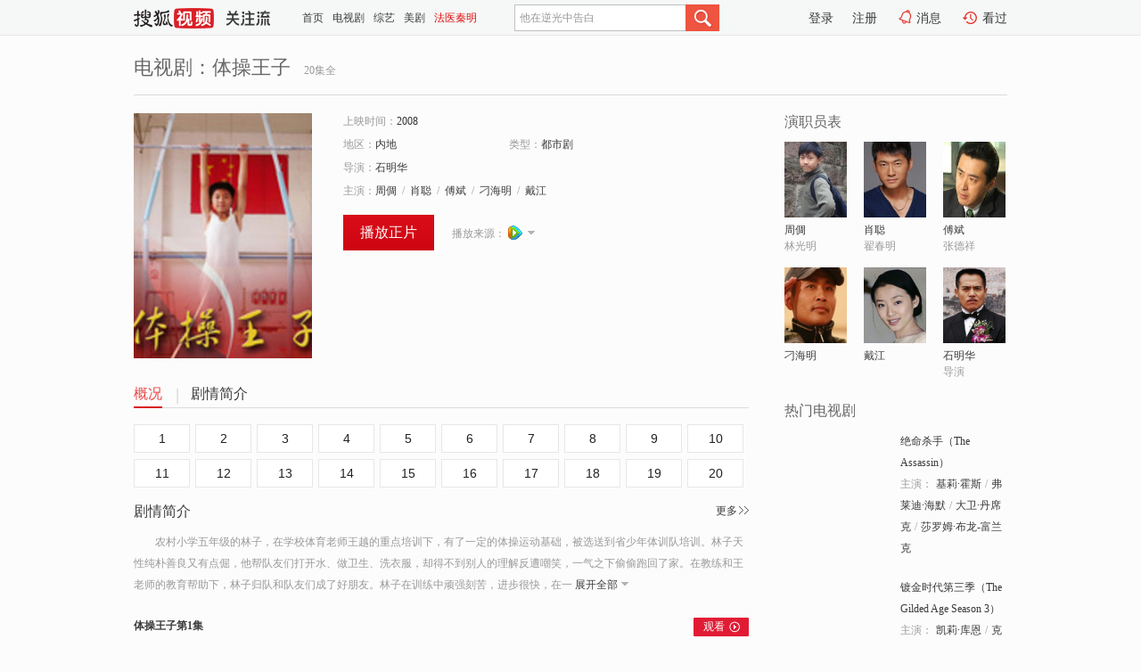

--- FILE ---
content_type: text/html;charset=UTF-8
request_url: https://tv.sohu.com/item/MTA4ODYyMw==.html
body_size: 7233
content:








 <!DOCTYPE html>
<html>
<head>
<title>体操王子-电视剧-高清视频在线观看-搜狐视频</title>
<meta http-equiv="Content-Type" content="text/html; charset=UTF-8">
<meta name="keywords" content="体操王子,电影,高清视频,在线观看">
<meta name="description" content="搜狐视频为您提供关于(体操王子)的高清视频在线观看、剧情内容介绍、以及周边的一切，包括(体操王子)的图片、预告片、拍摄花絮、影讯、相关新闻及评论等。更多关于(体操王子)的精彩内容，尽在搜狐视频。">
<meta http-equiv="Content-Type" content="text/html; charset=UTF-8">
<meta http-equiv="pragma" content="no-cache">
<meta http-equiv="cache-control" content="no-cache,must-revalidate">
<meta http-equiv="expires" content="0">
<meta name="robots" content="all" />
<meta property="og:url" content="https://tv.sohu.com/item/MTA4ODYyMw==.html"/>
<meta property="og:type" content="website"/>
<meta property="og:site_name" content="搜狐视频" />
<meta property="og:title" content="体操王子" />
<meta property="og:description" content="农村小学五年级的林子，在学校体育老师王越的重点培训下，有了一定的体操运动基础，被选送到省少年体训队培训。林子天性纯朴善良又有点倔，他帮队友们打开水、做卫生、洗衣服，却得不到别人的理解反遭嘲笑，一气之下偷偷跑回了家。在教练和王老师的教育帮助下，林子归队和队友们成了好朋友。林子在训练中顽强刻苦，进步很快，在一次攻克高难度动作时意外摔伤，手臂骨折，他很灰心。教练老师和队友们的鼓励，使林子恢复了信心，伤好后重返训练场。四年后，在全运会上，林子取得了好成绩。在世界体操大赛上，林子夺得了男子自由体操冠军，为祖国争得了荣誉。" />
<meta property="og:image" content="http://photocdn.sohu.com/kis/fengmian/1088/1088623/1088623_ver_big_20170609155502.jpg" />
<link type="image/x-icon" rel="shortcut icon"  href="//tv.sohu.com/favicon.ico" />
<link type="text/css" rel="stylesheet" href="//css.tv.itc.cn/global/global201302.css" />
<link type="text/css" rel="stylesheet" href="//css.tv.itc.cn/channel/nav_v1.css" />
<link type="text/css" rel="stylesheet" href="//assets.changyan.sohu.com/rs/prod_/sohucs.min-sohutv.v118.css" />
<link type="text/css" rel="stylesheet" href="//css.tv.itc.cn/search/search-drama.css" />
<script type="text/javascript">
	// 测试数据
	var vid="0";
	var nid = "";
	var pid ="0";
	var cover=""; 	
	var playlistId="0";
	var o_playlistId="";
    var cid="2";//一级分类id
	var subcid="101107";//二级分类id
	var osubcid="";//二级分类的唯一项
	var category="";
	var cateCode="";
	var pianhua = "";
	var tag = "";
	var tvid = "";
	var playerSpaceId = "";
	var kis_id="1088623";
	var filmType = "drama";
	var comment_c_flag="vp";
</script>
<script src="//js.tv.itc.cn/kao.js"></script>
<script src="//js.tv.itc.cn/dict.js"></script>
<script src="//js.tv.itc.cn/gg.seed.js"></script>
<script src="//js.tv.itc.cn/base/core/j_1.7.2.js"></script>
<script src="//tv.sohu.com/upload/static/star/g.js"></script>
<script src="//js.tv.itc.cn/site/search/tvplay/inc.js"></script>
<script type="text/javascript">
kao('pingback', function () {
	pingbackBundle.initHref({
		customParam : {
			 
				movie : {
				url : '//click.hd.sohu.com.cn/x.gif',
				type : ['extends'],
				stype:['workshow'],
				col1:['1088623'],
				col2:	function(config, el) {
							return el.getAttribute('location') == null ? [''] : el.getAttribute('location');
						},
				expand5:	function(config, el) {
								return el.getAttribute('location') == null ? [''] : el.getAttribute('location');
						 },
				col3:		function(config, el) {
								 var playsource=el.getAttribute('vv');
								 var vv='';
								 if(playsource=='sohutv'){
								 	vv='sohuvv';
								 }else if(playsource=='starpage' || playsource=='workpage'){
								 	vv=playsource;
								 }else{
								 	vv='webvv';
								 }
								return vv;
						 },
				suv : 'cookie-SUV',
				p : 'passport',
				y : 'cookie-YYID',
				f : 'cookie-fuid',
				_ : 'stamp'
			}
	 
		}
	});
});

</script>

</head>
  
<body>
<!-- Start : areaTop -->
 <div class="areaTop" id="hd-navMiniBar" style="position: fixed; top: 0px; left: 0px; width: 100%; z-index: 999;">
	 <div class="area clear" id = "fragHeader" onload =getHeaderFrag()>
	 </div>
</div>
<script>
messagebus.publish('core.loaded_nav');
getHeaderFrag();
function getHeaderFrag() {
    // console.log("jinru")
    $.ajax({
        type:"GET",
        url:"/star/openkis/star/header",
        success:function(data){
            console.info(data);
            $("#fragHeader").html(data);
        },
        error:function(data){
            $("#fragHeader").html("");
            console.log("Error: "+data);
        }
    });
}
</script>
<style>
	.hd-mUpload{display:none;}
	.areaTop .hd-hotWord{
		overflow: hidden;
		width:312px;
	}
</style>
<!-- End : areaTop -->
<div class="wrapper">
	<div class="drama-name area rel cfix ">
		
		<h2>电视剧：<span class="vname">体操王子</span></h2>
		<span>20集全</span>
	</div>
	<!-- Start : bodyer -->
	<div class="cfix area">
		<div class="dramaL">
			<!-- Start : drama info -->
			<div class="cfix drama-info">
				<div class="drama-pic">
					
						<a href="//v.qq.com/x/page/y002441jfjk.html?ptag=sohu.tv" title="体操王子" target="_blank" pb-url="movie" vv="">
							<img lazysrc="//photocdn.sohu.com/kis/fengmian/1088/1088623/1088623_ver_big_20170609155502.jpg" src="//css.tv.itc.cn/channel/v2/index-images/default_v.svg" width="200" height="275" alt="体操王子"/>
						</a>
					
					
				</div>
				<div class="drama-infoR">
					<ul class="cfix">
						 
						<li class="w1"><span>上映时间：</span>2008</li> 
						<li><span>地区：</span><a href="//so.tv.sohu.com/list_p1101_p2_p3_u5185_u5730_p4_p5_p6_p7_p8_p9.html" title="" target="_blank">内地</a> </li>
						<li><span>类型：</span><a href="//so.tv.sohu.com/list_p1101_p2101107_p3_p4_p5_p6_p7_p8_p9.html" title="" target="_blank">都市剧</a></li>
						<li><span>导演：</span><a href="//tv.sohu.com/star/ODAwODY0X+efs+aYjuWNjg==.shtml" target="_blank" pb-url="movie" vv="starpage">石明华</a>   </li>
						
						
						
						  	
						 	 
						 	 	
						 	 
						  
						<li class="w1"><span>主演：</span><a href="//tv.sohu.com/star/MzI3MzkyX+WRqOWAnA==.shtml" target="_blank" pb-url="movie" vv="starpage">周倜</a><span class="mLR6">/</span><a href="//tv.sohu.com/star/MzE5MDMxX+iCluiBqg==.shtml" target="_blank" pb-url="movie" vv="starpage">肖聪</a><span class="mLR6">/</span><a href="//tv.sohu.com/star/NzQ1NTAxX+WCheaWjA==.shtml" target="_blank" pb-url="movie" vv="starpage">傅斌</a><span class="mLR6">/</span><a href="//tv.sohu.com/star/Nzc2MTc2X+WIgea1t+aYjg==.shtml" target="_blank" pb-url="movie" vv="starpage">刁海明</a><span class="mLR6">/</span><a href="//tv.sohu.com/star/NTYzNjMwX+aItOaxnw==.shtml" target="_blank" pb-url="movie" vv="starpage">戴江</a></li>
						
						
						
						<li class="w1 cfix last">
							
							<a href="//v.qq.com/x/page/y002441jfjk.html?ptag=sohu.tv" class="btn-playFea" target="_blank" pb-url="movie" location="play">播放正片</a>	 
						 
						 	
							
							
							<div class="link cfix">
								<div class="shareMore">
								 	
								 		<em class="arr-more"></em>
								 	 
									<div class="moreBox cfix" style="display:none;width:150px;">
										
											
												<a href="//v.youku.com/v_show/id_XMzE0ODk0ODk0MA==.html?tpa=dW5pb25faWQ9MTAzNjUzXzEwMDAwMV8wMV8wMQ&x&refer=sohushipin&from=souhushipin" title="" target="_blank">
													<img width="16" height="16" src="//tv.sohu.com/upload/static/search/skin/images/logo-tv/youku.png">
												</a>	
										    
									    
									</div>
									
									
									
								</div>
							 
								 
								<p class="1">
									<span>播放来源：</span>
									
										
											<a href="//v.qq.com/x/page/y002441jfjk.html?ptag=sohu.tv" title="" target="_blank">
												<img width="16" height="16" alt="qq" src="//tv.sohu.com/upload/static/search/skin/images/logo-tv/qq.png" />
											</a>
										
									
								</p>
 							     
 							    
						   </div>
						</li>
					</ul>
				</div>
			</div>
			<!-- End : movie info -->
			<!-- Start : tab -->
			<ul class="cfix dramaTab">
				<li class="first on"><a href="#" title="">概况</a></li>
				<li><a href="#" title="">剧情简介</a></li>
				
				
				
				
				
				
			</ul>
			<!-- End : tab -->
			<!-- start : 剧集列表 -->
			<!-- end : 剧集列表 -->
			
			<div class="mod general">
				
					
					
					 
					  
					    
					     <div class="episode cfix"> 
					   
					    
					   
					   
					   
					   
					      
   						 	
      						<a href="//v.qq.com/x/page/y002441jfjk.html?ptag=sohu.tv" title="" target="_blank">1</a>
 						 	
    						
   						   
 					 
						
					      
   						 	
      						<a href="//v.qq.com/x/page/o00246wa8ki.html?ptag=sohu.tv" title="" target="_blank">2</a>
 						 	
    						
   						   
 					 
						
					      
   						 	
      						<a href="//v.qq.com/x/page/m00248mnunb.html?ptag=sohu.tv" title="" target="_blank">3</a>
 						 	
    						
   						   
 					 
						
					      
   						 	
      						<a href="//v.qq.com/x/page/g0024e9kn0j.html?ptag=sohu.tv" title="" target="_blank">4</a>
 						 	
    						
   						   
 					 
						
					      
   						 	
      						<a href="//v.qq.com/x/page/s00240ip6qr.html?ptag=sohu.tv" title="" target="_blank">5</a>
 						 	
    						
   						   
 					 
						
					      
   						 	
      						<a href="//v.qq.com/x/page/m00248qw881.html?ptag=sohu.tv" title="" target="_blank">6</a>
 						 	
    						
   						   
 					 
						
					      
   						 	
      						<a href="//v.qq.com/x/page/t0024mfnhex.html?ptag=sohu.tv" title="" target="_blank">7</a>
 						 	
    						
   						   
 					 
						
					      
   						 	
      						<a href="//v.qq.com/x/page/p0024rb81cg.html?ptag=sohu.tv" title="" target="_blank">8</a>
 						 	
    						
   						   
 					 
						
					      
   						 	
      						<a href="//v.qq.com/x/page/e0024eluho4.html?ptag=sohu.tv" title="" target="_blank">9</a>
 						 	
    						
   						   
 					 
						
					      
   						 	
      						<a href="//v.qq.com/x/page/b0024g1j90h.html?ptag=sohu.tv" title="" target="_blank">10</a>
 						 	
    						
   						   
 					 
						
					      
   						 	
      						<a href="//v.qq.com/x/page/d00243zoc8u.html?ptag=sohu.tv" title="" target="_blank">11</a>
 						 	
    						
   						   
 					 
						
					      
   						 	
      						<a href="//v.qq.com/x/page/w0024d1nf26.html?ptag=sohu.tv" title="" target="_blank">12</a>
 						 	
    						
   						   
 					 
						
					      
   						 	
      						<a href="//v.qq.com/x/page/h00248331qk.html?ptag=sohu.tv" title="" target="_blank">13</a>
 						 	
    						
   						   
 					 
						
					      
   						 	
      						<a href="//v.qq.com/x/page/l0024bfbaht.html?ptag=sohu.tv" title="" target="_blank">14</a>
 						 	
    						
   						   
 					 
						
					      
   						 	
      						<a href="//v.qq.com/x/page/c0024gbew09.html?ptag=sohu.tv" title="" target="_blank">15</a>
 						 	
    						
   						   
 					 
						
					      
   						 	
      						<a href="//v.qq.com/x/page/z0024w6a64e.html?ptag=sohu.tv" title="" target="_blank">16</a>
 						 	
    						
   						   
 					 
						
					      
   						 	
      						<a href="//v.qq.com/x/page/u00246ug3xy.html?ptag=sohu.tv" title="" target="_blank">17</a>
 						 	
    						
   						   
 					 
						
					      
   						 	
      						<a href="//v.qq.com/x/page/g0024qqowmd.html?ptag=sohu.tv" title="" target="_blank">18</a>
 						 	
    						
   						   
 					 
						
					      
   						 	
      						<a href="//v.qq.com/x/page/t0024orw21d.html?ptag=sohu.tv" title="" target="_blank">19</a>
 						 	
    						
   						   
 					 
						
					      
   						 	
      						<a href="//v.qq.com/x/page/t00248qbrjk.html?ptag=sohu.tv" title="" target="_blank">20</a>
 						 	
    						
   						   
 					 
						
					   
					    
						
					</div>
					
				
					
					
					 
					  
					    
					    
					     <div class="episode cfix" style="display:none">
					   
					   
					   
					   
					   
					      
   						 	
      						<a href="//v.youku.com/v_show/id_XMzE0ODk0ODk0MA==.html?tpa=dW5pb25faWQ9MTAzNjUzXzEwMDAwMV8wMV8wMQ&x&refer=sohushipin&from=souhushipin" title="" target="_blank">1</a>
 						 	
    						
   						   
 					 
						
					      
   						 	
      						<a href="//v.youku.com/v_show/id_XMzE0ODk0ODk1Mg==.html?tpa=dW5pb25faWQ9MTAzNjUzXzEwMDAwMV8wMV8wMQ&x&refer=sohushipin&from=souhushipin" title="" target="_blank">2</a>
 						 	
    						
   						   
 					 
						
					      
   						 	
      						<a href="//v.youku.com/v_show/id_XMzE0ODk0ODkzMg==.html?tpa=dW5pb25faWQ9MTAzNjUzXzEwMDAwMV8wMV8wMQ&x&refer=sohushipin&from=souhushipin" title="" target="_blank">3</a>
 						 	
    						
   						   
 					 
						
					      
   						 	
      						<a href="//v.youku.com/v_show/id_XMzE0ODk0ODkyNA==.html?tpa=dW5pb25faWQ9MTAzNjUzXzEwMDAwMV8wMV8wMQ&x&refer=sohushipin&from=souhushipin" title="" target="_blank">4</a>
 						 	
    						
   						   
 					 
						
					      
   						 	
      						<a href="//v.youku.com/v_show/id_XMzE0ODk0ODkxNg==.html?tpa=dW5pb25faWQ9MTAzNjUzXzEwMDAwMV8wMV8wMQ&x&refer=sohushipin&from=souhushipin" title="" target="_blank">5</a>
 						 	
    						
   						   
 					 
						
					      
   						 	
      						<a href="//v.youku.com/v_show/id_XMzE0ODk0ODkwOA==.html?tpa=dW5pb25faWQ9MTAzNjUzXzEwMDAwMV8wMV8wMQ&x&refer=sohushipin&from=souhushipin" title="" target="_blank">6</a>
 						 	
    						
   						   
 					 
						
					      
   						 	
      						<a href="//v.youku.com/v_show/id_XMzE0ODk0ODg5Mg==.html?tpa=dW5pb25faWQ9MTAzNjUzXzEwMDAwMV8wMV8wMQ&x&refer=sohushipin&from=souhushipin" title="" target="_blank">7</a>
 						 	
    						
   						   
 					 
						
					      
   						 	
      						<a href="//v.youku.com/v_show/id_XMzE0ODk0ODg4NA==.html?tpa=dW5pb25faWQ9MTAzNjUzXzEwMDAwMV8wMV8wMQ&x&refer=sohushipin&from=souhushipin" title="" target="_blank">8</a>
 						 	
    						
   						   
 					 
						
					      
   						 	
      						<a href="//v.youku.com/v_show/id_XMzE0ODk0ODg3Mg==.html?tpa=dW5pb25faWQ9MTAzNjUzXzEwMDAwMV8wMV8wMQ&x&refer=sohushipin&from=souhushipin" title="" target="_blank">9</a>
 						 	
    						
   						   
 					 
						
					      
   						 	
      						<a href="//v.youku.com/v_show/id_XMzE0ODk0ODg1Ng==.html?tpa=dW5pb25faWQ9MTAzNjUzXzEwMDAwMV8wMV8wMQ&x&refer=sohushipin&from=souhushipin" title="" target="_blank">10</a>
 						 	
    						
   						   
 					 
						
					      
   						 	
      						<a href="//v.youku.com/v_show/id_XMzE0ODk0ODg0OA==.html?tpa=dW5pb25faWQ9MTAzNjUzXzEwMDAwMV8wMV8wMQ&x&refer=sohushipin&from=souhushipin" title="" target="_blank">11</a>
 						 	
    						
   						   
 					 
						
					      
   						 	
      						<a href="//v.youku.com/v_show/id_XMzE0ODk0ODg0NA==.html?tpa=dW5pb25faWQ9MTAzNjUzXzEwMDAwMV8wMV8wMQ&x&refer=sohushipin&from=souhushipin" title="" target="_blank">12</a>
 						 	
    						
   						   
 					 
						
					      
   						 	
      						<a href="//v.youku.com/v_show/id_XMzE0ODk0ODgzNg==.html?tpa=dW5pb25faWQ9MTAzNjUzXzEwMDAwMV8wMV8wMQ&x&refer=sohushipin&from=souhushipin" title="" target="_blank">13</a>
 						 	
    						
   						   
 					 
						
					      
   						 	
      						<a href="//v.youku.com/v_show/id_XMzE0ODk0ODgyOA==.html?tpa=dW5pb25faWQ9MTAzNjUzXzEwMDAwMV8wMV8wMQ&x&refer=sohushipin&from=souhushipin" title="" target="_blank">14</a>
 						 	
    						
   						   
 					 
						
					      
   						 	
      						<a href="//v.youku.com/v_show/id_XMzE0ODk0ODgxNg==.html?tpa=dW5pb25faWQ9MTAzNjUzXzEwMDAwMV8wMV8wMQ&x&refer=sohushipin&from=souhushipin" title="" target="_blank">15</a>
 						 	
    						
   						   
 					 
						
					      
   						 	
      						<a href="//v.youku.com/v_show/id_XMzE0ODk0ODgxMg==.html?tpa=dW5pb25faWQ9MTAzNjUzXzEwMDAwMV8wMV8wMQ&x&refer=sohushipin&from=souhushipin" title="" target="_blank">16</a>
 						 	
    						
   						   
 					 
						
					      
   						 	
      						<a href="//v.youku.com/v_show/id_XMzE0ODk0ODgwNA==.html?tpa=dW5pb25faWQ9MTAzNjUzXzEwMDAwMV8wMV8wMQ&x&refer=sohushipin&from=souhushipin" title="" target="_blank">17</a>
 						 	
    						
   						   
 					 
						
					      
   						 	
      						<a href="//v.youku.com/v_show/id_XMzE0ODk0ODc4OA==.html?tpa=dW5pb25faWQ9MTAzNjUzXzEwMDAwMV8wMV8wMQ&x&refer=sohushipin&from=souhushipin" title="" target="_blank">18</a>
 						 	
    						
   						   
 					 
						
					      
   						 	
      						<a href="//v.youku.com/v_show/id_XMzE0ODk0ODc4MA==.html?tpa=dW5pb25faWQ9MTAzNjUzXzEwMDAwMV8wMV8wMQ&x&refer=sohushipin&from=souhushipin" title="" target="_blank">19</a>
 						 	
    						
   						   
 					 
						
					      
   						 	
      						<a href="//v.youku.com/v_show/id_XMzE0ODk0ODc3Ng==.html?tpa=dW5pb25faWQ9MTAzNjUzXzEwMDAwMV8wMV8wMQ&x&refer=sohushipin&from=souhushipin" title="" target="_blank">20</a>
 						 	
    						
   						   
 					 
						
					   
					    
						
					</div>
					
				
				<!-- start : 分页 -->
				
				<!-- end : 分页 -->
			</div>
			
			<!-- 新增外网无源的剧集列表 -->
			
			
			<!-- Start : 分集剧情 -->
			
			
			<div class="mod plot plotNopic">
				<div class="mod-tit cfix">
					<a href="#" title="" class="r textMore">更多</a>
					<h3><a href="#" title="">剧情简介</a></h3>
				</div>
				<p class="intro synopsis text">
					<span class="full_intro " style="display:none">&nbsp;&nbsp;&nbsp;&nbsp;&nbsp;&nbsp;&nbsp;&nbsp;农村小学五年级的林子，在学校体育老师王越的重点培训下，有了一定的体操运动基础，被选送到省少年体训队培训。林子天性纯朴善良又有点倔，他帮队友们打开水、做卫生、洗衣服，却得不到别人的理解反遭嘲笑，一气之下偷偷跑回了家。在教练和王老师的教育帮助下，林子归队和队友们成了好朋友。林子在训练中顽强刻苦，进步很快，在一次攻克高难度动作时意外摔伤，手臂骨折，他很灰心。教练老师和队友们的鼓励，使林子恢复了信心，伤好后重返训练场。四年后，在全运会上，林子取得了好成绩。在世界体操大赛上，林子夺得了男子自由体操冠军，为祖国争得了荣誉。</span>
					  
				      
				   		 <span class="short_intro hide">&nbsp;&nbsp;&nbsp;&nbsp;&nbsp;&nbsp;&nbsp;&nbsp;农村小学五年级的林子，在学校体育老师王越的重点培训下，有了一定的体操运动基础，被选送到省少年体训队培训。林子天性纯朴善良又有点倔，他帮队友们打开水、做卫生、洗衣服，却得不到别人的理解反遭嘲笑，一气之下偷偷跑回了家。在教练和王老师的教育帮助下，林子归队和队友们成了好朋友。林子在训练中顽强刻苦，进步很快，在一</span>
						<a href="#" title="" class="arr-down toggle_intro hide">展开全部</a> 
					  
				     
				    
				
			 

				<!-- start : plot item -->
							
			
				 
				 	<div id="up_p_page_container" style="display:none" data-size="20" data-total="20" ></div>
					
					 
					<div class="plot-item"> 
					<div class="plot-tit cfix">
						<h4><a href="//v.qq.com/x/page/y002441jfjk.html?ptag=sohu.tv" title="体操王子" target="_blank">体操王子第1集<span></span></a></h4>
						<a href="//v.qq.com/x/page/y002441jfjk.html?ptag=sohu.tv" title="" class="btn-playRed r" target="_blank">观看</a>
					</div>
					<!-- end : plot title -->
					<!-- start : plot content -->
					<div class="cfix">
						 
						<!-- start : plot right -->
						<div class="plot-r">
								<p class="text">
									<span class="full_intro " style="display:none">农村小学五年级的林子，在学校体育老师王越的重点培训下，有了一定的体操运动基础，被选送到省少年体训队培训。林子天性纯朴善良又有点倔，他帮队友们打开水、做卫生、洗衣服，却得不到别人的理解反遭嘲笑，一气之下偷偷跑回了家。在教练和王老师的教育帮助下，林子归队和队友们成了好朋友。林子在训练中顽强刻苦，进步很快，在一次攻克高难度动作时意外摔伤，手臂骨折，他很灰心。教练老师和队友们的鼓励，使林子恢复了信心，伤好后重返训练场。四年后，在全运会上，林子取得了好成绩。在世界体操大赛上，林子夺得了男子自由体操冠军，为祖国争得了荣誉。</span>
									  
				   					   
				   					 <span class="short_intro hide">&nbsp;&nbsp;&nbsp;&nbsp;&nbsp;&nbsp;&nbsp;&nbsp;农村小学五年级的林子，在学校体育老师王越的重点培训下，有了一定的体操运动基础，被选送到省少年体训队培训。林子天性纯朴善良又有点倔，他帮队友们打开水、做卫生、洗衣服，却得不到别人的理解反遭嘲笑，一气之下偷偷跑回了家。在教练和王老师的教育帮助下，林</span>
									 <a href="#" title="" class="arr-down toggle_intro hide">展开全部</a>
				    				  
				 				       
				  					  
				 					
							   </p>
							   	
						</div>
						<!-- end : plot right -->
						</div>
					<!-- end : plot content -->
				</div>
				
					 
					<div class="plot-item"> 
					<div class="plot-tit cfix">
						<h4><a href="//v.qq.com/x/page/o00246wa8ki.html?ptag=sohu.tv" title="体操王子" target="_blank">体操王子第2集<span></span></a></h4>
						<a href="//v.qq.com/x/page/o00246wa8ki.html?ptag=sohu.tv" title="" class="btn-playRed r" target="_blank">观看</a>
					</div>
					<!-- end : plot title -->
					<!-- start : plot content -->
					<div class="cfix">
						 
						<!-- start : plot right -->
						<div class="plot-r">
								<p class="text">
									<span class="full_intro " style="display:none">农村小学五年级的林子，在学校体育老师王越的重点培训下，有了一定的体操运动基础，被选送到省少年体训队培训。林子天性纯朴善良又有点倔，他帮队友们打开水、做卫生、洗衣服，却得不到别人的理解反遭嘲笑，一气之下偷偷跑回了家。在教练和王老师的教育帮助下，林子归队和队友们成了好朋友。林子在训练中顽强刻苦，进步很快，在一次攻克高难度动作时意外摔伤，手臂骨折，他很灰心。教练老师和队友们的鼓励，使林子恢复了信心，伤好后重返训练场。四年后，在全运会上，林子取得了好成绩。在世界体操大赛上，林子夺得了男子自由体操冠军，为祖国争得了荣誉。</span>
									  
				   					   
				   					 <span class="short_intro hide">&nbsp;&nbsp;&nbsp;&nbsp;&nbsp;&nbsp;&nbsp;&nbsp;农村小学五年级的林子，在学校体育老师王越的重点培训下，有了一定的体操运动基础，被选送到省少年体训队培训。林子天性纯朴善良又有点倔，他帮队友们打开水、做卫生、洗衣服，却得不到别人的理解反遭嘲笑，一气之下偷偷跑回了家。在教练和王老师的教育帮助下，林</span>
									 <a href="#" title="" class="arr-down toggle_intro hide">展开全部</a>
				    				  
				 				       
				  					  
				 					
							   </p>
							   	
						</div>
						<!-- end : plot right -->
						</div>
					<!-- end : plot content -->
				</div>
				
					 
					<div class="plot-item"> 
					<div class="plot-tit cfix">
						<h4><a href="//v.qq.com/x/page/m00248mnunb.html?ptag=sohu.tv" title="体操王子" target="_blank">体操王子第3集<span></span></a></h4>
						<a href="//v.qq.com/x/page/m00248mnunb.html?ptag=sohu.tv" title="" class="btn-playRed r" target="_blank">观看</a>
					</div>
					<!-- end : plot title -->
					<!-- start : plot content -->
					<div class="cfix">
						 
						<!-- start : plot right -->
						<div class="plot-r">
								<p class="text">
									<span class="full_intro " style="display:none">农村小学五年级的林子，在学校体育老师王越的重点培训下，有了一定的体操运动基础，被选送到省少年体训队培训。林子天性纯朴善良又有点倔，他帮队友们打开水、做卫生、洗衣服，却得不到别人的理解反遭嘲笑，一气之下偷偷跑回了家。在教练和王老师的教育帮助下，林子归队和队友们成了好朋友。林子在训练中顽强刻苦，进步很快，在一次攻克高难度动作时意外摔伤，手臂骨折，他很灰心。教练老师和队友们的鼓励，使林子恢复了信心，伤好后重返训练场。四年后，在全运会上，林子取得了好成绩。在世界体操大赛上，林子夺得了男子自由体操冠军，为祖国争得了荣誉。</span>
									  
				   					   
				   					 <span class="short_intro hide">&nbsp;&nbsp;&nbsp;&nbsp;&nbsp;&nbsp;&nbsp;&nbsp;农村小学五年级的林子，在学校体育老师王越的重点培训下，有了一定的体操运动基础，被选送到省少年体训队培训。林子天性纯朴善良又有点倔，他帮队友们打开水、做卫生、洗衣服，却得不到别人的理解反遭嘲笑，一气之下偷偷跑回了家。在教练和王老师的教育帮助下，林</span>
									 <a href="#" title="" class="arr-down toggle_intro hide">展开全部</a>
				    				  
				 				       
				  					  
				 					
							   </p>
							   	
						</div>
						<!-- end : plot right -->
						</div>
					<!-- end : plot content -->
				</div>
				
					<div class="plot-item" style="display:none"> 
					 
					<div class="plot-tit cfix">
						<h4><a href="//v.qq.com/x/page/g0024e9kn0j.html?ptag=sohu.tv" title="体操王子" target="_blank">体操王子第4集<span></span></a></h4>
						<a href="//v.qq.com/x/page/g0024e9kn0j.html?ptag=sohu.tv" title="" class="btn-playRed r" target="_blank">观看</a>
					</div>
					<!-- end : plot title -->
					<!-- start : plot content -->
					<div class="cfix">
						 
						<!-- start : plot right -->
						<div class="plot-r">
								<p class="text">
									<span class="full_intro " style="display:none">农村小学五年级的林子，在学校体育老师王越的重点培训下，有了一定的体操运动基础，被选送到省少年体训队培训。林子天性纯朴善良又有点倔，他帮队友们打开水、做卫生、洗衣服，却得不到别人的理解反遭嘲笑，一气之下偷偷跑回了家。在教练和王老师的教育帮助下，林子归队和队友们成了好朋友。林子在训练中顽强刻苦，进步很快，在一次攻克高难度动作时意外摔伤，手臂骨折，他很灰心。教练老师和队友们的鼓励，使林子恢复了信心，伤好后重返训练场。四年后，在全运会上，林子取得了好成绩。在世界体操大赛上，林子夺得了男子自由体操冠军，为祖国争得了荣誉。</span>
									  
				   					   
				   					 <span class="short_intro hide">&nbsp;&nbsp;&nbsp;&nbsp;&nbsp;&nbsp;&nbsp;&nbsp;农村小学五年级的林子，在学校体育老师王越的重点培训下，有了一定的体操运动基础，被选送到省少年体训队培训。林子天性纯朴善良又有点倔，他帮队友们打开水、做卫生、洗衣服，却得不到别人的理解反遭嘲笑，一气之下偷偷跑回了家。在教练和王老师的教育帮助下，林</span>
									 <a href="#" title="" class="arr-down toggle_intro hide">展开全部</a>
				    				  
				 				       
				  					  
				 					
							   </p>
							   	
						</div>
						<!-- end : plot right -->
						</div>
					<!-- end : plot content -->
				</div>
				
					<div class="plot-item" style="display:none"> 
					 
					<div class="plot-tit cfix">
						<h4><a href="//v.qq.com/x/page/s00240ip6qr.html?ptag=sohu.tv" title="体操王子" target="_blank">体操王子第5集<span></span></a></h4>
						<a href="//v.qq.com/x/page/s00240ip6qr.html?ptag=sohu.tv" title="" class="btn-playRed r" target="_blank">观看</a>
					</div>
					<!-- end : plot title -->
					<!-- start : plot content -->
					<div class="cfix">
						 
						<!-- start : plot right -->
						<div class="plot-r">
								<p class="text">
									<span class="full_intro " style="display:none">农村小学五年级的林子，在学校体育老师王越的重点培训下，有了一定的体操运动基础，被选送到省少年体训队培训。林子天性纯朴善良又有点倔，他帮队友们打开水、做卫生、洗衣服，却得不到别人的理解反遭嘲笑，一气之下偷偷跑回了家。在教练和王老师的教育帮助下，林子归队和队友们成了好朋友。林子在训练中顽强刻苦，进步很快，在一次攻克高难度动作时意外摔伤，手臂骨折，他很灰心。教练老师和队友们的鼓励，使林子恢复了信心，伤好后重返训练场。四年后，在全运会上，林子取得了好成绩。在世界体操大赛上，林子夺得了男子自由体操冠军，为祖国争得了荣誉。</span>
									  
				   					   
				   					 <span class="short_intro hide">&nbsp;&nbsp;&nbsp;&nbsp;&nbsp;&nbsp;&nbsp;&nbsp;农村小学五年级的林子，在学校体育老师王越的重点培训下，有了一定的体操运动基础，被选送到省少年体训队培训。林子天性纯朴善良又有点倔，他帮队友们打开水、做卫生、洗衣服，却得不到别人的理解反遭嘲笑，一气之下偷偷跑回了家。在教练和王老师的教育帮助下，林</span>
									 <a href="#" title="" class="arr-down toggle_intro hide">展开全部</a>
				    				  
				 				       
				  					  
				 					
							   </p>
							   	
						</div>
						<!-- end : plot right -->
						</div>
					<!-- end : plot content -->
				</div>
				
					<div class="plot-item" style="display:none"> 
					 
					<div class="plot-tit cfix">
						<h4><a href="//v.qq.com/x/page/m00248qw881.html?ptag=sohu.tv" title="体操王子" target="_blank">体操王子第6集<span></span></a></h4>
						<a href="//v.qq.com/x/page/m00248qw881.html?ptag=sohu.tv" title="" class="btn-playRed r" target="_blank">观看</a>
					</div>
					<!-- end : plot title -->
					<!-- start : plot content -->
					<div class="cfix">
						 
						<!-- start : plot right -->
						<div class="plot-r">
								<p class="text">
									<span class="full_intro " style="display:none">农村小学五年级的林子，在学校体育老师王越的重点培训下，有了一定的体操运动基础，被选送到省少年体训队培训。林子天性纯朴善良又有点倔，他帮队友们打开水、做卫生、洗衣服，却得不到别人的理解反遭嘲笑，一气之下偷偷跑回了家。在教练和王老师的教育帮助下，林子归队和队友们成了好朋友。林子在训练中顽强刻苦，进步很快，在一次攻克高难度动作时意外摔伤，手臂骨折，他很灰心。教练老师和队友们的鼓励，使林子恢复了信心，伤好后重返训练场。四年后，在全运会上，林子取得了好成绩。在世界体操大赛上，林子夺得了男子自由体操冠军，为祖国争得了荣誉。</span>
									  
				   					   
				   					 <span class="short_intro hide">&nbsp;&nbsp;&nbsp;&nbsp;&nbsp;&nbsp;&nbsp;&nbsp;农村小学五年级的林子，在学校体育老师王越的重点培训下，有了一定的体操运动基础，被选送到省少年体训队培训。林子天性纯朴善良又有点倔，他帮队友们打开水、做卫生、洗衣服，却得不到别人的理解反遭嘲笑，一气之下偷偷跑回了家。在教练和王老师的教育帮助下，林</span>
									 <a href="#" title="" class="arr-down toggle_intro hide">展开全部</a>
				    				  
				 				       
				  					  
				 					
							   </p>
							   	
						</div>
						<!-- end : plot right -->
						</div>
					<!-- end : plot content -->
				</div>
				
					<div class="plot-item" style="display:none"> 
					 
					<div class="plot-tit cfix">
						<h4><a href="//v.qq.com/x/page/t0024mfnhex.html?ptag=sohu.tv" title="体操王子" target="_blank">体操王子第7集<span></span></a></h4>
						<a href="//v.qq.com/x/page/t0024mfnhex.html?ptag=sohu.tv" title="" class="btn-playRed r" target="_blank">观看</a>
					</div>
					<!-- end : plot title -->
					<!-- start : plot content -->
					<div class="cfix">
						 
						<!-- start : plot right -->
						<div class="plot-r">
								<p class="text">
									<span class="full_intro " style="display:none">农村小学五年级的林子，在学校体育老师王越的重点培训下，有了一定的体操运动基础，被选送到省少年体训队培训。林子天性纯朴善良又有点倔，他帮队友们打开水、做卫生、洗衣服，却得不到别人的理解反遭嘲笑，一气之下偷偷跑回了家。在教练和王老师的教育帮助下，林子归队和队友们成了好朋友。林子在训练中顽强刻苦，进步很快，在一次攻克高难度动作时意外摔伤，手臂骨折，他很灰心。教练老师和队友们的鼓励，使林子恢复了信心，伤好后重返训练场。四年后，在全运会上，林子取得了好成绩。在世界体操大赛上，林子夺得了男子自由体操冠军，为祖国争得了荣誉。</span>
									  
				   					   
				   					 <span class="short_intro hide">&nbsp;&nbsp;&nbsp;&nbsp;&nbsp;&nbsp;&nbsp;&nbsp;农村小学五年级的林子，在学校体育老师王越的重点培训下，有了一定的体操运动基础，被选送到省少年体训队培训。林子天性纯朴善良又有点倔，他帮队友们打开水、做卫生、洗衣服，却得不到别人的理解反遭嘲笑，一气之下偷偷跑回了家。在教练和王老师的教育帮助下，林</span>
									 <a href="#" title="" class="arr-down toggle_intro hide">展开全部</a>
				    				  
				 				       
				  					  
				 					
							   </p>
							   	
						</div>
						<!-- end : plot right -->
						</div>
					<!-- end : plot content -->
				</div>
				
					<div class="plot-item" style="display:none"> 
					 
					<div class="plot-tit cfix">
						<h4><a href="//v.qq.com/x/page/p0024rb81cg.html?ptag=sohu.tv" title="体操王子" target="_blank">体操王子第8集<span></span></a></h4>
						<a href="//v.qq.com/x/page/p0024rb81cg.html?ptag=sohu.tv" title="" class="btn-playRed r" target="_blank">观看</a>
					</div>
					<!-- end : plot title -->
					<!-- start : plot content -->
					<div class="cfix">
						 
						<!-- start : plot right -->
						<div class="plot-r">
								<p class="text">
									<span class="full_intro " style="display:none">农村小学五年级的林子，在学校体育老师王越的重点培训下，有了一定的体操运动基础，被选送到省少年体训队培训。林子天性纯朴善良又有点倔，他帮队友们打开水、做卫生、洗衣服，却得不到别人的理解反遭嘲笑，一气之下偷偷跑回了家。在教练和王老师的教育帮助下，林子归队和队友们成了好朋友。林子在训练中顽强刻苦，进步很快，在一次攻克高难度动作时意外摔伤，手臂骨折，他很灰心。教练老师和队友们的鼓励，使林子恢复了信心，伤好后重返训练场。四年后，在全运会上，林子取得了好成绩。在世界体操大赛上，林子夺得了男子自由体操冠军，为祖国争得了荣誉。</span>
									  
				   					   
				   					 <span class="short_intro hide">&nbsp;&nbsp;&nbsp;&nbsp;&nbsp;&nbsp;&nbsp;&nbsp;农村小学五年级的林子，在学校体育老师王越的重点培训下，有了一定的体操运动基础，被选送到省少年体训队培训。林子天性纯朴善良又有点倔，他帮队友们打开水、做卫生、洗衣服，却得不到别人的理解反遭嘲笑，一气之下偷偷跑回了家。在教练和王老师的教育帮助下，林</span>
									 <a href="#" title="" class="arr-down toggle_intro hide">展开全部</a>
				    				  
				 				       
				  					  
				 					
							   </p>
							   	
						</div>
						<!-- end : plot right -->
						</div>
					<!-- end : plot content -->
				</div>
				
					<div class="plot-item" style="display:none"> 
					 
					<div class="plot-tit cfix">
						<h4><a href="//v.qq.com/x/page/e0024eluho4.html?ptag=sohu.tv" title="体操王子" target="_blank">体操王子第9集<span></span></a></h4>
						<a href="//v.qq.com/x/page/e0024eluho4.html?ptag=sohu.tv" title="" class="btn-playRed r" target="_blank">观看</a>
					</div>
					<!-- end : plot title -->
					<!-- start : plot content -->
					<div class="cfix">
						 
						<!-- start : plot right -->
						<div class="plot-r">
								<p class="text">
									<span class="full_intro " style="display:none">农村小学五年级的林子，在学校体育老师王越的重点培训下，有了一定的体操运动基础，被选送到省少年体训队培训。林子天性纯朴善良又有点倔，他帮队友们打开水、做卫生、洗衣服，却得不到别人的理解反遭嘲笑，一气之下偷偷跑回了家。在教练和王老师的教育帮助下，林子归队和队友们成了好朋友。林子在训练中顽强刻苦，进步很快，在一次攻克高难度动作时意外摔伤，手臂骨折，他很灰心。教练老师和队友们的鼓励，使林子恢复了信心，伤好后重返训练场。四年后，在全运会上，林子取得了好成绩。在世界体操大赛上，林子夺得了男子自由体操冠军，为祖国争得了荣誉。</span>
									  
				   					   
				   					 <span class="short_intro hide">&nbsp;&nbsp;&nbsp;&nbsp;&nbsp;&nbsp;&nbsp;&nbsp;农村小学五年级的林子，在学校体育老师王越的重点培训下，有了一定的体操运动基础，被选送到省少年体训队培训。林子天性纯朴善良又有点倔，他帮队友们打开水、做卫生、洗衣服，却得不到别人的理解反遭嘲笑，一气之下偷偷跑回了家。在教练和王老师的教育帮助下，林</span>
									 <a href="#" title="" class="arr-down toggle_intro hide">展开全部</a>
				    				  
				 				       
				  					  
				 					
							   </p>
							   	
						</div>
						<!-- end : plot right -->
						</div>
					<!-- end : plot content -->
				</div>
				
					<div class="plot-item" style="display:none"> 
					 
					<div class="plot-tit cfix">
						<h4><a href="//v.qq.com/x/page/b0024g1j90h.html?ptag=sohu.tv" title="体操王子" target="_blank">体操王子第10集<span></span></a></h4>
						<a href="//v.qq.com/x/page/b0024g1j90h.html?ptag=sohu.tv" title="" class="btn-playRed r" target="_blank">观看</a>
					</div>
					<!-- end : plot title -->
					<!-- start : plot content -->
					<div class="cfix">
						 
						<!-- start : plot right -->
						<div class="plot-r">
								<p class="text">
									<span class="full_intro " style="display:none">农村小学五年级的林子，在学校体育老师王越的重点培训下，有了一定的体操运动基础，被选送到省少年体训队培训。林子天性纯朴善良又有点倔，他帮队友们打开水、做卫生、洗衣服，却得不到别人的理解反遭嘲笑，一气之下偷偷跑回了家。在教练和王老师的教育帮助下，林子归队和队友们成了好朋友。林子在训练中顽强刻苦，进步很快，在一次攻克高难度动作时意外摔伤，手臂骨折，他很灰心。教练老师和队友们的鼓励，使林子恢复了信心，伤好后重返训练场。四年后，在全运会上，林子取得了好成绩。在世界体操大赛上，林子夺得了男子自由体操冠军，为祖国争得了荣誉。</span>
									  
				   					   
				   					 <span class="short_intro hide">&nbsp;&nbsp;&nbsp;&nbsp;&nbsp;&nbsp;&nbsp;&nbsp;农村小学五年级的林子，在学校体育老师王越的重点培训下，有了一定的体操运动基础，被选送到省少年体训队培训。林子天性纯朴善良又有点倔，他帮队友们打开水、做卫生、洗衣服，却得不到别人的理解反遭嘲笑，一气之下偷偷跑回了家。在教练和王老师的教育帮助下，林</span>
									 <a href="#" title="" class="arr-down toggle_intro hide">展开全部</a>
				    				  
				 				       
				  					  
				 					
							   </p>
							   	
						</div>
						<!-- end : plot right -->
						</div>
					<!-- end : plot content -->
				</div>
				
					<div class="plot-item" style="display:none"> 
					 
					<div class="plot-tit cfix">
						<h4><a href="//v.qq.com/x/page/d00243zoc8u.html?ptag=sohu.tv" title="体操王子" target="_blank">体操王子第11集<span></span></a></h4>
						<a href="//v.qq.com/x/page/d00243zoc8u.html?ptag=sohu.tv" title="" class="btn-playRed r" target="_blank">观看</a>
					</div>
					<!-- end : plot title -->
					<!-- start : plot content -->
					<div class="cfix">
						 
						<!-- start : plot right -->
						<div class="plot-r">
								<p class="text">
									<span class="full_intro " style="display:none">农村小学五年级的林子，在学校体育老师王越的重点培训下，有了一定的体操运动基础，被选送到省少年体训队培训。林子天性纯朴善良又有点倔，他帮队友们打开水、做卫生、洗衣服，却得不到别人的理解反遭嘲笑，一气之下偷偷跑回了家。在教练和王老师的教育帮助下，林子归队和队友们成了好朋友。林子在训练中顽强刻苦，进步很快，在一次攻克高难度动作时意外摔伤，手臂骨折，他很灰心。教练老师和队友们的鼓励，使林子恢复了信心，伤好后重返训练场。四年后，在全运会上，林子取得了好成绩。在世界体操大赛上，林子夺得了男子自由体操冠军，为祖国争得了荣誉。</span>
									  
				   					   
				   					 <span class="short_intro hide">&nbsp;&nbsp;&nbsp;&nbsp;&nbsp;&nbsp;&nbsp;&nbsp;农村小学五年级的林子，在学校体育老师王越的重点培训下，有了一定的体操运动基础，被选送到省少年体训队培训。林子天性纯朴善良又有点倔，他帮队友们打开水、做卫生、洗衣服，却得不到别人的理解反遭嘲笑，一气之下偷偷跑回了家。在教练和王老师的教育帮助下，林</span>
									 <a href="#" title="" class="arr-down toggle_intro hide">展开全部</a>
				    				  
				 				       
				  					  
				 					
							   </p>
							   	
						</div>
						<!-- end : plot right -->
						</div>
					<!-- end : plot content -->
				</div>
				
					<div class="plot-item" style="display:none"> 
					 
					<div class="plot-tit cfix">
						<h4><a href="//v.qq.com/x/page/w0024d1nf26.html?ptag=sohu.tv" title="体操王子" target="_blank">体操王子第12集<span></span></a></h4>
						<a href="//v.qq.com/x/page/w0024d1nf26.html?ptag=sohu.tv" title="" class="btn-playRed r" target="_blank">观看</a>
					</div>
					<!-- end : plot title -->
					<!-- start : plot content -->
					<div class="cfix">
						 
						<!-- start : plot right -->
						<div class="plot-r">
								<p class="text">
									<span class="full_intro " style="display:none">农村小学五年级的林子，在学校体育老师王越的重点培训下，有了一定的体操运动基础，被选送到省少年体训队培训。林子天性纯朴善良又有点倔，他帮队友们打开水、做卫生、洗衣服，却得不到别人的理解反遭嘲笑，一气之下偷偷跑回了家。在教练和王老师的教育帮助下，林子归队和队友们成了好朋友。林子在训练中顽强刻苦，进步很快，在一次攻克高难度动作时意外摔伤，手臂骨折，他很灰心。教练老师和队友们的鼓励，使林子恢复了信心，伤好后重返训练场。四年后，在全运会上，林子取得了好成绩。在世界体操大赛上，林子夺得了男子自由体操冠军，为祖国争得了荣誉。</span>
									  
				   					   
				   					 <span class="short_intro hide">&nbsp;&nbsp;&nbsp;&nbsp;&nbsp;&nbsp;&nbsp;&nbsp;农村小学五年级的林子，在学校体育老师王越的重点培训下，有了一定的体操运动基础，被选送到省少年体训队培训。林子天性纯朴善良又有点倔，他帮队友们打开水、做卫生、洗衣服，却得不到别人的理解反遭嘲笑，一气之下偷偷跑回了家。在教练和王老师的教育帮助下，林</span>
									 <a href="#" title="" class="arr-down toggle_intro hide">展开全部</a>
				    				  
				 				       
				  					  
				 					
							   </p>
							   	
						</div>
						<!-- end : plot right -->
						</div>
					<!-- end : plot content -->
				</div>
				
					<div class="plot-item" style="display:none"> 
					 
					<div class="plot-tit cfix">
						<h4><a href="//v.qq.com/x/page/h00248331qk.html?ptag=sohu.tv" title="体操王子" target="_blank">体操王子第13集<span></span></a></h4>
						<a href="//v.qq.com/x/page/h00248331qk.html?ptag=sohu.tv" title="" class="btn-playRed r" target="_blank">观看</a>
					</div>
					<!-- end : plot title -->
					<!-- start : plot content -->
					<div class="cfix">
						 
						<!-- start : plot right -->
						<div class="plot-r">
								<p class="text">
									<span class="full_intro " style="display:none">农村小学五年级的林子，在学校体育老师王越的重点培训下，有了一定的体操运动基础，被选送到省少年体训队培训。林子天性纯朴善良又有点倔，他帮队友们打开水、做卫生、洗衣服，却得不到别人的理解反遭嘲笑，一气之下偷偷跑回了家。在教练和王老师的教育帮助下，林子归队和队友们成了好朋友。林子在训练中顽强刻苦，进步很快，在一次攻克高难度动作时意外摔伤，手臂骨折，他很灰心。教练老师和队友们的鼓励，使林子恢复了信心，伤好后重返训练场。四年后，在全运会上，林子取得了好成绩。在世界体操大赛上，林子夺得了男子自由体操冠军，为祖国争得了荣誉。</span>
									  
				   					   
				   					 <span class="short_intro hide">&nbsp;&nbsp;&nbsp;&nbsp;&nbsp;&nbsp;&nbsp;&nbsp;农村小学五年级的林子，在学校体育老师王越的重点培训下，有了一定的体操运动基础，被选送到省少年体训队培训。林子天性纯朴善良又有点倔，他帮队友们打开水、做卫生、洗衣服，却得不到别人的理解反遭嘲笑，一气之下偷偷跑回了家。在教练和王老师的教育帮助下，林</span>
									 <a href="#" title="" class="arr-down toggle_intro hide">展开全部</a>
				    				  
				 				       
				  					  
				 					
							   </p>
							   	
						</div>
						<!-- end : plot right -->
						</div>
					<!-- end : plot content -->
				</div>
				
					<div class="plot-item" style="display:none"> 
					 
					<div class="plot-tit cfix">
						<h4><a href="//v.qq.com/x/page/l0024bfbaht.html?ptag=sohu.tv" title="体操王子" target="_blank">体操王子第14集<span></span></a></h4>
						<a href="//v.qq.com/x/page/l0024bfbaht.html?ptag=sohu.tv" title="" class="btn-playRed r" target="_blank">观看</a>
					</div>
					<!-- end : plot title -->
					<!-- start : plot content -->
					<div class="cfix">
						 
						<!-- start : plot right -->
						<div class="plot-r">
								<p class="text">
									<span class="full_intro " style="display:none">农村小学五年级的林子，在学校体育老师王越的重点培训下，有了一定的体操运动基础，被选送到省少年体训队培训。林子天性纯朴善良又有点倔，他帮队友们打开水、做卫生、洗衣服，却得不到别人的理解反遭嘲笑，一气之下偷偷跑回了家。在教练和王老师的教育帮助下，林子归队和队友们成了好朋友。林子在训练中顽强刻苦，进步很快，在一次攻克高难度动作时意外摔伤，手臂骨折，他很灰心。教练老师和队友们的鼓励，使林子恢复了信心，伤好后重返训练场。四年后，在全运会上，林子取得了好成绩。在世界体操大赛上，林子夺得了男子自由体操冠军，为祖国争得了荣誉。</span>
									  
				   					   
				   					 <span class="short_intro hide">&nbsp;&nbsp;&nbsp;&nbsp;&nbsp;&nbsp;&nbsp;&nbsp;农村小学五年级的林子，在学校体育老师王越的重点培训下，有了一定的体操运动基础，被选送到省少年体训队培训。林子天性纯朴善良又有点倔，他帮队友们打开水、做卫生、洗衣服，却得不到别人的理解反遭嘲笑，一气之下偷偷跑回了家。在教练和王老师的教育帮助下，林</span>
									 <a href="#" title="" class="arr-down toggle_intro hide">展开全部</a>
				    				  
				 				       
				  					  
				 					
							   </p>
							   	
						</div>
						<!-- end : plot right -->
						</div>
					<!-- end : plot content -->
				</div>
				
					<div class="plot-item" style="display:none"> 
					 
					<div class="plot-tit cfix">
						<h4><a href="//v.qq.com/x/page/c0024gbew09.html?ptag=sohu.tv" title="体操王子" target="_blank">体操王子第15集<span></span></a></h4>
						<a href="//v.qq.com/x/page/c0024gbew09.html?ptag=sohu.tv" title="" class="btn-playRed r" target="_blank">观看</a>
					</div>
					<!-- end : plot title -->
					<!-- start : plot content -->
					<div class="cfix">
						 
						<!-- start : plot right -->
						<div class="plot-r">
								<p class="text">
									<span class="full_intro " style="display:none">农村小学五年级的林子，在学校体育老师王越的重点培训下，有了一定的体操运动基础，被选送到省少年体训队培训。林子天性纯朴善良又有点倔，他帮队友们打开水、做卫生、洗衣服，却得不到别人的理解反遭嘲笑，一气之下偷偷跑回了家。在教练和王老师的教育帮助下，林子归队和队友们成了好朋友。林子在训练中顽强刻苦，进步很快，在一次攻克高难度动作时意外摔伤，手臂骨折，他很灰心。教练老师和队友们的鼓励，使林子恢复了信心，伤好后重返训练场。四年后，在全运会上，林子取得了好成绩。在世界体操大赛上，林子夺得了男子自由体操冠军，为祖国争得了荣誉。</span>
									  
				   					   
				   					 <span class="short_intro hide">&nbsp;&nbsp;&nbsp;&nbsp;&nbsp;&nbsp;&nbsp;&nbsp;农村小学五年级的林子，在学校体育老师王越的重点培训下，有了一定的体操运动基础，被选送到省少年体训队培训。林子天性纯朴善良又有点倔，他帮队友们打开水、做卫生、洗衣服，却得不到别人的理解反遭嘲笑，一气之下偷偷跑回了家。在教练和王老师的教育帮助下，林</span>
									 <a href="#" title="" class="arr-down toggle_intro hide">展开全部</a>
				    				  
				 				       
				  					  
				 					
							   </p>
							   	
						</div>
						<!-- end : plot right -->
						</div>
					<!-- end : plot content -->
				</div>
				
					<div class="plot-item" style="display:none"> 
					 
					<div class="plot-tit cfix">
						<h4><a href="//v.qq.com/x/page/z0024w6a64e.html?ptag=sohu.tv" title="体操王子" target="_blank">体操王子第16集<span></span></a></h4>
						<a href="//v.qq.com/x/page/z0024w6a64e.html?ptag=sohu.tv" title="" class="btn-playRed r" target="_blank">观看</a>
					</div>
					<!-- end : plot title -->
					<!-- start : plot content -->
					<div class="cfix">
						 
						<!-- start : plot right -->
						<div class="plot-r">
								<p class="text">
									<span class="full_intro " style="display:none">农村小学五年级的林子，在学校体育老师王越的重点培训下，有了一定的体操运动基础，被选送到省少年体训队培训。林子天性纯朴善良又有点倔，他帮队友们打开水、做卫生、洗衣服，却得不到别人的理解反遭嘲笑，一气之下偷偷跑回了家。在教练和王老师的教育帮助下，林子归队和队友们成了好朋友。林子在训练中顽强刻苦，进步很快，在一次攻克高难度动作时意外摔伤，手臂骨折，他很灰心。教练老师和队友们的鼓励，使林子恢复了信心，伤好后重返训练场。四年后，在全运会上，林子取得了好成绩。在世界体操大赛上，林子夺得了男子自由体操冠军，为祖国争得了荣誉。</span>
									  
				   					   
				   					 <span class="short_intro hide">&nbsp;&nbsp;&nbsp;&nbsp;&nbsp;&nbsp;&nbsp;&nbsp;农村小学五年级的林子，在学校体育老师王越的重点培训下，有了一定的体操运动基础，被选送到省少年体训队培训。林子天性纯朴善良又有点倔，他帮队友们打开水、做卫生、洗衣服，却得不到别人的理解反遭嘲笑，一气之下偷偷跑回了家。在教练和王老师的教育帮助下，林</span>
									 <a href="#" title="" class="arr-down toggle_intro hide">展开全部</a>
				    				  
				 				       
				  					  
				 					
							   </p>
							   	
						</div>
						<!-- end : plot right -->
						</div>
					<!-- end : plot content -->
				</div>
				
					<div class="plot-item" style="display:none"> 
					 
					<div class="plot-tit cfix">
						<h4><a href="//v.qq.com/x/page/u00246ug3xy.html?ptag=sohu.tv" title="体操王子" target="_blank">体操王子第17集<span></span></a></h4>
						<a href="//v.qq.com/x/page/u00246ug3xy.html?ptag=sohu.tv" title="" class="btn-playRed r" target="_blank">观看</a>
					</div>
					<!-- end : plot title -->
					<!-- start : plot content -->
					<div class="cfix">
						 
						<!-- start : plot right -->
						<div class="plot-r">
								<p class="text">
									<span class="full_intro " style="display:none">农村小学五年级的林子，在学校体育老师王越的重点培训下，有了一定的体操运动基础，被选送到省少年体训队培训。林子天性纯朴善良又有点倔，他帮队友们打开水、做卫生、洗衣服，却得不到别人的理解反遭嘲笑，一气之下偷偷跑回了家。在教练和王老师的教育帮助下，林子归队和队友们成了好朋友。林子在训练中顽强刻苦，进步很快，在一次攻克高难度动作时意外摔伤，手臂骨折，他很灰心。教练老师和队友们的鼓励，使林子恢复了信心，伤好后重返训练场。四年后，在全运会上，林子取得了好成绩。在世界体操大赛上，林子夺得了男子自由体操冠军，为祖国争得了荣誉。</span>
									  
				   					   
				   					 <span class="short_intro hide">&nbsp;&nbsp;&nbsp;&nbsp;&nbsp;&nbsp;&nbsp;&nbsp;农村小学五年级的林子，在学校体育老师王越的重点培训下，有了一定的体操运动基础，被选送到省少年体训队培训。林子天性纯朴善良又有点倔，他帮队友们打开水、做卫生、洗衣服，却得不到别人的理解反遭嘲笑，一气之下偷偷跑回了家。在教练和王老师的教育帮助下，林</span>
									 <a href="#" title="" class="arr-down toggle_intro hide">展开全部</a>
				    				  
				 				       
				  					  
				 					
							   </p>
							   	
						</div>
						<!-- end : plot right -->
						</div>
					<!-- end : plot content -->
				</div>
				
					<div class="plot-item" style="display:none"> 
					 
					<div class="plot-tit cfix">
						<h4><a href="//v.qq.com/x/page/g0024qqowmd.html?ptag=sohu.tv" title="体操王子" target="_blank">体操王子第18集<span></span></a></h4>
						<a href="//v.qq.com/x/page/g0024qqowmd.html?ptag=sohu.tv" title="" class="btn-playRed r" target="_blank">观看</a>
					</div>
					<!-- end : plot title -->
					<!-- start : plot content -->
					<div class="cfix">
						 
						<!-- start : plot right -->
						<div class="plot-r">
								<p class="text">
									<span class="full_intro " style="display:none">农村小学五年级的林子，在学校体育老师王越的重点培训下，有了一定的体操运动基础，被选送到省少年体训队培训。林子天性纯朴善良又有点倔，他帮队友们打开水、做卫生、洗衣服，却得不到别人的理解反遭嘲笑，一气之下偷偷跑回了家。在教练和王老师的教育帮助下，林子归队和队友们成了好朋友。林子在训练中顽强刻苦，进步很快，在一次攻克高难度动作时意外摔伤，手臂骨折，他很灰心。教练老师和队友们的鼓励，使林子恢复了信心，伤好后重返训练场。四年后，在全运会上，林子取得了好成绩。在世界体操大赛上，林子夺得了男子自由体操冠军，为祖国争得了荣誉。</span>
									  
				   					   
				   					 <span class="short_intro hide">&nbsp;&nbsp;&nbsp;&nbsp;&nbsp;&nbsp;&nbsp;&nbsp;农村小学五年级的林子，在学校体育老师王越的重点培训下，有了一定的体操运动基础，被选送到省少年体训队培训。林子天性纯朴善良又有点倔，他帮队友们打开水、做卫生、洗衣服，却得不到别人的理解反遭嘲笑，一气之下偷偷跑回了家。在教练和王老师的教育帮助下，林</span>
									 <a href="#" title="" class="arr-down toggle_intro hide">展开全部</a>
				    				  
				 				       
				  					  
				 					
							   </p>
							   	
						</div>
						<!-- end : plot right -->
						</div>
					<!-- end : plot content -->
				</div>
				
					<div class="plot-item" style="display:none"> 
					 
					<div class="plot-tit cfix">
						<h4><a href="//v.qq.com/x/page/t0024orw21d.html?ptag=sohu.tv" title="体操王子" target="_blank">体操王子第19集<span></span></a></h4>
						<a href="//v.qq.com/x/page/t0024orw21d.html?ptag=sohu.tv" title="" class="btn-playRed r" target="_blank">观看</a>
					</div>
					<!-- end : plot title -->
					<!-- start : plot content -->
					<div class="cfix">
						 
						<!-- start : plot right -->
						<div class="plot-r">
								<p class="text">
									<span class="full_intro " style="display:none">农村小学五年级的林子，在学校体育老师王越的重点培训下，有了一定的体操运动基础，被选送到省少年体训队培训。林子天性纯朴善良又有点倔，他帮队友们打开水、做卫生、洗衣服，却得不到别人的理解反遭嘲笑，一气之下偷偷跑回了家。在教练和王老师的教育帮助下，林子归队和队友们成了好朋友。林子在训练中顽强刻苦，进步很快，在一次攻克高难度动作时意外摔伤，手臂骨折，他很灰心。教练老师和队友们的鼓励，使林子恢复了信心，伤好后重返训练场。四年后，在全运会上，林子取得了好成绩。在世界体操大赛上，林子夺得了男子自由体操冠军，为祖国争得了荣誉。</span>
									  
				   					   
				   					 <span class="short_intro hide">&nbsp;&nbsp;&nbsp;&nbsp;&nbsp;&nbsp;&nbsp;&nbsp;农村小学五年级的林子，在学校体育老师王越的重点培训下，有了一定的体操运动基础，被选送到省少年体训队培训。林子天性纯朴善良又有点倔，他帮队友们打开水、做卫生、洗衣服，却得不到别人的理解反遭嘲笑，一气之下偷偷跑回了家。在教练和王老师的教育帮助下，林</span>
									 <a href="#" title="" class="arr-down toggle_intro hide">展开全部</a>
				    				  
				 				       
				  					  
				 					
							   </p>
							   	
						</div>
						<!-- end : plot right -->
						</div>
					<!-- end : plot content -->
				</div>
				
					<div class="plot-item" style="display:none"> 
					 
					<div class="plot-tit cfix">
						<h4><a href="//v.qq.com/x/page/t00248qbrjk.html?ptag=sohu.tv" title="体操王子" target="_blank">体操王子第20集<span></span></a></h4>
						<a href="//v.qq.com/x/page/t00248qbrjk.html?ptag=sohu.tv" title="" class="btn-playRed r" target="_blank">观看</a>
					</div>
					<!-- end : plot title -->
					<!-- start : plot content -->
					<div class="cfix">
						 
						<!-- start : plot right -->
						<div class="plot-r">
								<p class="text">
									<span class="full_intro " style="display:none">农村小学五年级的林子，在学校体育老师王越的重点培训下，有了一定的体操运动基础，被选送到省少年体训队培训。林子天性纯朴善良又有点倔，他帮队友们打开水、做卫生、洗衣服，却得不到别人的理解反遭嘲笑，一气之下偷偷跑回了家。在教练和王老师的教育帮助下，林子归队和队友们成了好朋友。林子在训练中顽强刻苦，进步很快，在一次攻克高难度动作时意外摔伤，手臂骨折，他很灰心。教练老师和队友们的鼓励，使林子恢复了信心，伤好后重返训练场。四年后，在全运会上，林子取得了好成绩。在世界体操大赛上，林子夺得了男子自由体操冠军，为祖国争得了荣誉。</span>
									  
				   					   
				   					 <span class="short_intro hide">&nbsp;&nbsp;&nbsp;&nbsp;&nbsp;&nbsp;&nbsp;&nbsp;农村小学五年级的林子，在学校体育老师王越的重点培训下，有了一定的体操运动基础，被选送到省少年体训队培训。林子天性纯朴善良又有点倔，他帮队友们打开水、做卫生、洗衣服，却得不到别人的理解反遭嘲笑，一气之下偷偷跑回了家。在教练和王老师的教育帮助下，林</span>
									 <a href="#" title="" class="arr-down toggle_intro hide">展开全部</a>
				    				  
				 				       
				  					  
				 					
							   </p>
							   	
						</div>
						<!-- end : plot right -->
						</div>
					<!-- end : plot content -->
				</div>
				
				<div id="bottom_p_page_container" style="display:none"></div>
			
		
		  </div>
		 
			<!-- End : 分集剧情 -->
			<!-- Start : 系列 -->
				
			<!-- End : 系列 -->
			<!-- Start : 预告片 -->
			
			<!-- End : 预告片 -->
			<!-- Start : 制作特辑 -->
			
			<!-- End : 制作特辑 -->
			<!-- Start : 花絮周边 -->
			
			<!-- End : 花絮周边 -->
			<!-- Start : 相关新闻 -->
			
			<!-- End : 相关新闻 -->
			<!-- Start : 我来说两句 -->
			
		<!-- End : 我来说两句 -->
		</div>
		 
		<div class="dramaR">
			<!-- Start : cast -->
			
			<div class="mod cast">
				
				<div class="mod-tit">
					<h4>演职员表</h4>
				</div>
				<ul class="cfix">
				  
				  	
				 	 
				 	 	
				 	 
				  
					
				           
					<li>
						<div class="pic"><a href="//tv.sohu.com/star/MzI3MzkyX+WRqOWAnA==.shtml" title="周倜" target="_blank" pb-url="movie" location="cast" vv="starpage"><img lazysrc="//photocdn.sohu.com/kistar/fengmian/327/327392/327392_ver_small.jpg" src="//css.tv.itc.cn/channel/v2/index-images/default_v.svg" width="70" height="85" alt="周倜" /></a></div>
						<p><a href="//tv.sohu.com/star/MzI3MzkyX+WRqOWAnA==.shtml" target="_blank" title="周倜" pb-url="movie" location="cast" vv="starpage">周倜</a></p><p><span title="林光明">林光明</span></p>
					</li>
					
				           
					<li>
						<div class="pic"><a href="//tv.sohu.com/star/MzE5MDMxX+iCluiBqg==.shtml" title="肖聪" target="_blank" pb-url="movie" location="cast" vv="starpage"><img lazysrc="//photocdn.sohu.com/kistar/fengmian/319/319031/319031_ver_small.jpg" src="//css.tv.itc.cn/channel/v2/index-images/default_v.svg" width="70" height="85" alt="肖聪" /></a></div>
						<p><a href="//tv.sohu.com/star/MzE5MDMxX+iCluiBqg==.shtml" target="_blank" title="肖聪" pb-url="movie" location="cast" vv="starpage">肖聪</a></p><p><span title="翟春明">翟春明</span></p>
					</li>
					
				           
					<li>
						<div class="pic"><a href="//tv.sohu.com/star/NzQ1NTAxX+WCheaWjA==.shtml" title="傅斌" target="_blank" pb-url="movie" location="cast" vv="starpage"><img lazysrc="//photocdn.sohu.com/kistar/fengmian/745/745501/745501_ver_small.jpg" src="//css.tv.itc.cn/channel/v2/index-images/default_v.svg" width="70" height="85" alt="傅斌" /></a></div>
						<p><a href="//tv.sohu.com/star/NzQ1NTAxX+WCheaWjA==.shtml" target="_blank" title="傅斌" pb-url="movie" location="cast" vv="starpage">傅斌</a></p><p><span title="张德祥">张德祥</span></p>
					</li>
					
				            <li class="clear"></li>
					<li>
						<div class="pic"><a href="//tv.sohu.com/star/Nzc2MTc2X+WIgea1t+aYjg==.shtml" title="刁海明" target="_blank" pb-url="movie" location="cast" vv="starpage"><img lazysrc="//photocdn.sohu.com/kistar/fengmian/776/776176/776176_ver_small.jpg" src="//css.tv.itc.cn/channel/v2/index-images/default_v.svg" width="70" height="85" alt="刁海明" /></a></div>
						<p><a href="//tv.sohu.com/star/Nzc2MTc2X+WIgea1t+aYjg==.shtml" target="_blank" title="刁海明" pb-url="movie" location="cast" vv="starpage">刁海明</a></p><p><span title=""></span></p>
					</li>
					
				           
					<li>
						<div class="pic"><a href="//tv.sohu.com/star/NTYzNjMwX+aItOaxnw==.shtml" title="戴江" target="_blank" pb-url="movie" location="cast" vv="starpage"><img lazysrc="//photocdn.sohu.com/kistar/fengmian/563/563630/563630_ver_small.jpg" src="//css.tv.itc.cn/channel/v2/index-images/default_v.svg" width="70" height="85" alt="戴江" /></a></div>
						<p><a href="//tv.sohu.com/star/NTYzNjMwX+aItOaxnw==.shtml" target="_blank" title="戴江" pb-url="movie" location="cast" vv="starpage">戴江</a></p><p><span title=""></span></p>
					</li>
					
				           
					<li>
						<div class="pic"><a href="//tv.sohu.com/star/ODAwODY0X+efs+aYjuWNjg==.shtml" title="石明华" target="_blank" pb-url="movie" location="cast" vv="starpage"><img lazysrc="//photocdn.sohu.com/kistar/fengmian/800/800864/800864_ver_small.jpg" src="//css.tv.itc.cn/channel/v2/index-images/default_v.svg" width="70" height="85" alt="石明华" /></a></div>
						<p><a href="//tv.sohu.com/star/ODAwODY0X+efs+aYjuWNjg==.shtml" target="_blank" title="石明华" pb-url="movie" location="cast" vv="starpage">石明华</a></p><p><span title="导演">导演</span></p>
					</li>
					  
					
				</ul>
				
		
			</div>
		
			<!-- End : cast -->
			<!-- Start : 热门电视剧 -->
		    <div class="mod recommend">
		        <div class="mod-tit">
		            <h4>热门电视剧</h4>
		        </div>
		        <ul class="list-drama">

		        </ul>
		    </div>
			<!-- End : 热门电视剧 -->
			<!-- Start : sort -->
			<div class="mod sort">
			</div>
			<!-- End : sort -->
			<div class="mod soMovie">
				<form action="" method="post" id="sFormB" autocomplete="off" name="sFormB" onsubmit="return searchFormA('sKeyB');"><input type="text" value="" id="sKeyB" class="input" /><input type="submit" value="搜索" class="btn-soMovie" />
				</form>
			</div>
		</div>
	</div>
<!-- End : content -->
</div>
 


<span id="footerFrag" onload="getFootererFrag()"></span>

<script>
    getFootererFrag();
    function getFootererFrag() {
        docWrite = document.write;
        document.write = function( text ){
            console.log(text);
            var elements = document.getElementsByClassName("now_year");
            Array.prototype.forEach.call(elements, function (element) {
                element.innerHTML = text;
            });
        };
        $.ajax({
            type:"GET",
            url:"/star/openkis/star/footer",
            async : true,
            success:function(result){
                console.info(result);
                $("#footerFrag").html(result);
                //  还原
                document.write = docWrite;
            },
            error:function(result){
                $("#footerFrag").html("");
                console.log("Error: "+result);
            }
        });


    };
</script>
 <script>
    messagebus.publish('core.loaded_end');
(function(){function a(){var a=/win/i.test(navigator.userAgent);if(a)if(typeof window.ActiveXObject=="function")try{var b=new ActiveXObject("SoHuVA.SoHuDector.1");b.StartSoHuVA()}catch(c){}else{function d(){var a=navigator.plugins||[];for(var b=0,c;c=a[b];b++)if(/npifox/i.test(c.description))return!0;return!1}if(d()){var e=document.getElementById("embed_ifox");if(!e){var f=document.createElement("div");f.style.cssText="position:absolute;zIndex:-1;height:1px",f.innerHTML='<embed id="embed_ifox" type="application/ifox-plugin" width="0" height="0"></embed>',document.body&&(document.body.insertBefore(f,document.body.firstChild),e=document.getElementById("embed_ifox"))}try{e.RunSohuVA()}catch(c){}}}}var b=window._IFoxContext||(window._IFoxContext={});b.isCalled||(b.isCalled=!0,setTimeout(function(){a()},2e3))})()
</script>

<!-- Begin New PV --> 
<script type="text/javascript" src="//tv.sohu.com/upload/static/global/hdpv.js"></script>
<!-- End New PV --> 

<!-- Begin PVInsight --> 
<script type="text/javascript" language="javascript" src="//a1.itc.cn/pv/js/spv.1305141919.js"></script>
 <!-- End PVInsight --> 
  </body>
</html>


--- FILE ---
content_type: text/plain;charset=UTF-8
request_url: https://v4.passport.sohu.com/i/cookie/common?callback=passport4015_cb1770078515990&dfp=1770078516027&_=1770078516027
body_size: -297
content:
passport4015_cb1770078515990({"body":"","message":"Success","status":200})

--- FILE ---
content_type: application/x-javascript
request_url: https://tv.sohu.com/frag/vrs_inc/phb_tv_day_10.js?_=1770078516184
body_size: 7071
content:
var phb_tv_day_10={"videos":[{"tv_cont_cats":["\u7f6a\u6848","\u60ac\u7591"],"tv_cont_ids":["101155","101157"],"tvCategoryId":"2","tvAreaId":"65","isSuperHD":"1","tv_source":"","tv_set_total":"6","tv_comment":"\u88ab\u8feb\u9003\u79bb\u5c0f\u5c9b\u4e00\u8d77\u9003\u4ea1","top50_day_time":"14","MAIN_ACTOR":"\u57fa\u8389\u00b7\u970d\u65af;\u5f17\u83b1\u8fea\u00b7\u6d77\u9ed8;\u5927\u536b\u00b7\u4e39\u5e2d\u514b;\u838e\u7f57\u59c6\u00b7\u5e03\u9f99-\u5bcc\u5170\u514b","tv_trend_rank":"0","tv_score":"10.0","tv_source_id":[],"tv_desc":"\u8fd9\u90e8\u521a\u521a\u5f00\u62cd\u7684\u5267\uff0c\u56f4\u7ed5\u7740\u57fa\u5229\u7684\u89d2\u8272\u6731\u8389\u5c55\u5f00\u3002\u5979\u5728\u5e0c\u814a\u8270\u96be\u5730\u4e0e\u758f\u8fdc\u7684\u513f\u5b50\u7231\u5fb7\u534e\u91cd\u805a\u3002\u4f46\u5f53\u5979\u5371\u9669\u7684\u8fc7\u53bb\u8ffd\u4e0a\u5979\u65f6\uff0c\u4e8b\u60c5\u5f88\u5feb\u53d1\u751f\u4e86\u53d8\u5316\uff0c\u4ed6\u4eec\u88ab\u8feb\u9003\u79bb\u5c0f\u5c9b\uff0c\u4e00\u8d77\u9003\u4ea1\uff0c\u6d4b\u8bd5\u4ed6\u4eec\u7684\u5173\u7cfb\u5230\u6781\u9650\uff0c\u56e0\u4e3a\u4e00\u4e2a\u9ed1\u6697\u7684\u9634\u8c0b\u51fa\u73b0\u4e86\uff0c\u5a01\u80c1\u5230\u4ed6\u4eec\u7684\u751f\u547d\u3002","tv_big_pic":"https://photocdn.tv.sohu.com/img/20250826/vrsab_hor9957423.jpg","tv_pic":"https://photocdn.tv.sohu.com/img/20250826/vrsa_hor9957423.jpg","voters":"3","top50_day_rank":"1","area":"\u82f1\u56fd","tv_name":"\u7edd\u547d\u6740\u624b\uff08The Assassin\uff09","tv_english_name":"","tv_trend_count":"0.0","tvHorBigPic":"https://photocdn.tv.sohu.com/img/20250826/vrsab_hor9957423.jpg","tv_all_count":"0","sid":"9957423","kissId":"1353499","DIRECTOR":"\u4e3d\u838e\u00b7\u7a46\u5361\u897f;\u4e39\u5c3c\u5c14\u00b7\u5948\u897f\u59c6","DIRECTOR_ID":[{"starId":"1221847","starName":"\u4e3d\u838e\u00b7\u7a46\u5361\u897f"},{"starId":"573566","starName":"\u4e39\u5c3c\u5c14\u00b7\u5948\u897f\u59c6"}],"vid":"10106728","videoUrl":"https://tv.sohu.com/v/MjAyNjAxMjAvbjYyMDE2Mzg2MC5zaHRtbA==.html?fid=1&pvid=4d4db6d26aa0a4ec","tv_set_now":"6","tv_sets":"6","updateOver":"0","pid":"620094684","tv_small_pic":"","ACTOR":"\u57fa\u8389\u00b7\u970d\u65af;\u5f17\u83b1\u8fea\u00b7\u6d77\u9ed8;\u5927\u536b\u00b7\u4e39\u5e2d\u514b;\u838e\u7f57\u59c6\u00b7\u5e03\u9f99-\u5bcc\u5170\u514b","tvVerBigPic":"https://photocdn.tv.sohu.com/img/20250826/vrsab_ver9957423.jpg","tvVerPic":"https://photocdn.tv.sohu.com/img/20250826/vrsa_ver9957423.jpg","tv_count":"824855","MAIN_ACTOR_ID":[{"starId":"1221848","starName":"\u57fa\u8389\u00b7\u970d\u65af"},{"starId":"16670","starName":"\u5f17\u83b1\u8fea\u00b7\u6d77\u9ed8"},{"starId":"275975","starName":"\u5927\u536b\u00b7\u4e39\u5e2d\u514b"},{"starId":"1179135","starName":"\u838e\u7f57\u59c6\u00b7\u5e03\u9f99-\u5bcc\u5170\u514b"}],"v_model_rator":[],"tv_year":"2025","tv_url":"https://tv.sohu.com/s2025/theassassin/?fid=1&pvid=4d4db6d26aa0a4ec","pic_640_360":"https://photocdn.tv.sohu.com/img/20250826/vrs_hor_640_1756191221895_9957423_W7A85_picNew29.jpg","pic_50_50":"https://photocdn.tv.sohu.com/img/ico/9957423_50x50_1756191237119.ico","pic_170_225":"https://photocdn.tv.sohu.com/img/20250826/vrsa_ver9957423_46kwS_picNew35.jpg","video_170_225":"https://photocdn.tv.sohu.com/img/20260114/ai_vrs_ver_694094776_1768358028688_3s92n_picNew33.jpg","issue_time":"Tue Jan 20 19:54:30 CST 2026","pic_240_180":"https://photocdn.tv.sohu.com/img/20250826/vrsa_hor9957423_D1Z7k_picNew25.jpg","pic_160_90":"https://photocdn.tv.sohu.com/img/20250826/vrs_hor_640_1756191221895_9957423_s28pd_picNew27.jpg","pic_new_640_360":"https://photocdn.tv.sohu.com/img/20250826/vrs_hor_640_1756191221895_9957423.jpg","tvVerPicColor":"343937"},{"tv_cont_cats":["\u5267\u60c5","\u5386\u53f2","\u5e74\u4ee3"],"tv_cont_ids":["101151","101143","101144"],"tvCategoryId":"2","tvAreaId":"10","isSuperHD":"1","tv_source":"","tv_set_total":"8","tv_comment":"\u91ce\u5fc3\u4ee5\u727a\u7272\u4e3a\u4ee3\u4ef7","top50_day_time":"11","MAIN_ACTOR":"\u51ef\u8389\u00b7\u5e93\u6069;\u514b\u91cc\u65af\u6c40\u00b7\u82ad\u4f26\u65af\u57fa","tv_trend_rank":"0","tv_score":"0.0","tv_source_id":[],"tv_desc":"\u7f8e\u56fd\u201c\u9540\u91d1\u65f6\u4ee3\u201d\u662f\u7ecf\u6d4e\u548c\u793e\u4f1a\u53d1\u751f\u5de8\u5927\u53d8\u9769\u7684\u65f6\u671f\uff0c\u5404\u7c7b\u5e1d\u56fd\u5728\u8fd9\u4e00\u65f6\u671f\u5efa\u7acb\u8d77\u6765\uff0c\u4f46\u4efb\u4f55\u6210\u529f\u90fd\u79bb\u4e0d\u5f00\u727a\u7272\u3002\u6b4c\u5267\u9662\u4e4b\u6218\u540e\uff0c\u5b88\u65e7\u52bf\u529b\u88ab\u524a\u5f31\uff0cRussell\u4e00\u5bb6\u51c6\u5907\u597d\u4e86\u5728\u793e\u4f1a\u524d\u5217\u5360\u636e\u4e00\u5e2d\u4e4b\u5730\u3002Bertha\u5c06\u76ee\u5149\u6295\u5411\u4e86\u4e00\u4e2a\u5956\u9879\uff0c\u8fd9\u4e2a\u5956\u9879\u80fd\u628a\u4ed6\u4eec\u4e00\u5bb6\u63d0\u5347\u5230\u96be\u4ee5\u60f3\u8c61\u7684\u9ad8\u5ea6\uff0c\u800cGeorge\u5192\u7740\u503e\u5bb6\u8361\u4ea7\u7684\u98ce\u9669\uff0c\u8fdb\u884c\u4e86\u4e00\u573a\u80fd\u5f7b\u5e95\u6539\u53d8\u94c1\u8def\u884c\u4e1a\u7684\u8d4c\u5c40\uff0c\u5982\u679c\u8fd9\u573a\u8d4c\u5c40\u4e0d\u4f1a\u5148\u6bc1\u4e86\u4ed6\u7684\u8bdd\u3002\u8857\u5bf9\u9762\uff0cBrook\u4e00\u5bb6\u9677\u5165\u6df7\u4e71\uff0c\u56e0\u4e3aAgnes\u62d2\u7edd\u63a5\u53d7Ada\u4f5c\u4e3a\u5973\u4e3b\u4eba\u7684\u65b0\u4f4d\u7f6e\u3002Peggy\u9047\u5230\u4e86\u4e00\u4f4d\u6765\u81ea\u7ebd\u6ce2\u7279\u7684\u82f1\u4fca\u533b\u751f\uff0c\u4ed6\u7684\u5bb6\u4eba\u5bf9\u5979\u7684\u4e8b\u4e1a\u5e76\u4e0d\u662f\u5f88\u6b23\u8d4f\u3002\u5f53\u6574\u4e2a\u7ebd\u7ea6\u90fd\u5728\u5306\u5fd9\u8fc8\u5411\u672a\u6765\u65f6\uff0c\u5404\u4f4d\u7684\u91ce\u5fc3\u53ef\u80fd\u4f1a\u4ee5\u727a\u7272\u81ea\u5df1\u771f\u6b63\u73cd\u89c6\u7684\u4e1c\u897f\u4e3a\u4ee3\u4ef7\u3002","tv_big_pic":"https://photocdn.tv.sohu.com/img/20251226/vrsab_hor_1766733993504_9975341.jpg","tv_pic":"https://photocdn.tv.sohu.com/img/20251226/vrsa_hor_1766733993504_9975341.jpg","voters":"0","top50_day_rank":"1","area":"\u7f8e\u56fd","tv_name":"\u9540\u91d1\u65f6\u4ee3\u7b2c\u4e09\u5b63\uff08The Gilded Age Season 3\uff09","tv_english_name":"The Gilded Age Season 3","tv_trend_count":"0.0","tvHorBigPic":"https://photocdn.tv.sohu.com/img/20251226/vrsab_hor_1766733993504_9975341.jpg","tv_all_count":"0","sid":"9975341","kissId":"1359754","DIRECTOR":"Michael Engler","DIRECTOR_ID":[{"starId":"757591","starName":"Michael Engler"}],"vid":"10103981","videoUrl":"https://tv.sohu.com/v/MjAyNjAxMjQvbjYyMDE2NDUxOC5zaHRtbA==.html?fid=1&pvid=4d4db6d26aa0a4ec","tv_set_now":"8","tv_sets":"8","updateOver":"0","pid":"620138455","tv_small_pic":"","ACTOR":"\u51ef\u8389\u00b7\u5e93\u6069;\u514b\u91cc\u65af\u6c40\u00b7\u82ad\u4f26\u65af\u57fa","tvVerBigPic":"https://photocdn.tv.sohu.com/img/20251226/vrsab_ver_1766733993526_9975341.jpg","tvVerPic":"https://photocdn.tv.sohu.com/img/20251226/vrsa_ver_1766733993526_9975341.jpg","tv_count":"773600","MAIN_ACTOR_ID":[{"starId":"1212373","starName":"\u51ef\u8389\u00b7\u5e93\u6069"},{"starId":"48132","starName":"\u514b\u91cc\u65af\u6c40\u00b7\u82ad\u4f26\u65af\u57fa"}],"v_model_rator":[],"tv_year":"2025","tv_url":"https://tv.sohu.com/s2025/mjdjsd3/?fid=1&pvid=4d4db6d26aa0a4ec","pic_640_360":"https://photocdn.tv.sohu.com/img/20251226/vrs_hor_640_1766733993544_9975341_I6306_picNew29.jpg","pic_50_50":"https://photocdn.tv.sohu.com/img/ico/9975341_50x50_1766734004486.ico","pic_170_225":"https://photocdn.tv.sohu.com/img/20251226/vrsa_ver_1766733993526_9975341_079l0_picNew35.jpg","video_170_225":"https://photocdn.tv.sohu.com/img/20260124/vrsa_ver_1769207982583_693416066_b1isM_picNew33.jpg","issue_time":"Sat Jan 24 11:50:34 CST 2026","pic_240_180":"https://photocdn.tv.sohu.com/img/20251226/vrsa_hor_1766733993504_9975341_3ryzj_picNew25.jpg","pic_160_90":"https://photocdn.tv.sohu.com/img/20251226/vrs_hor_640_1766733993544_9975341_1GE39_picNew27.jpg","pic_new_640_360":"https://photocdn.tv.sohu.com/img/20251226/vrs_hor_640_1766733993544_9975341.jpg","tvVerPicColor":"401514"},{"tv_cont_cats":["\u5947\u5e7b","\u79d1\u5e7b"],"tv_cont_ids":["101152","101158"],"tvCategoryId":"2","tvAreaId":"10","isSuperHD":"1","tv_source":"","tv_set_total":"6","tv_comment":"\u6d1b\u57fa\u5728TVA\u7684\u7ecf\u5386","top50_day_time":"439","MAIN_ACTOR":"\u6c64\u59c6\u00b7\u5e0c\u5fb7\u52d2\u65af\u987f;\u7d22\u83f2\u5a05\u00b7\u8fea\u00b7\u9a6c\u8482\u8bfa;\u6b27\u6587\u00b7\u5a01\u5c14\u900a;\u4e4c\u7c73\u00b7\u9a6c\u8428\u5e93;\u53e4\u53e4\u00b7\u59c6\u5df4\u5854-\u52b3;\u5c24\u91d1\u00b7\u79d1\u5fb7\u7f57;\u5854\u62c9\u00b7\u65af\u7279\u6717;\u5c3c\u5c14\u00b7\u827e\u5229\u65af","tv_trend_rank":"0","tv_score":"7.6","tv_source_id":[],"tv_desc":"\u300a\u590d\u4ec7\u8005\u8054\u76df4\u300b\u4e2d\u4f17\u590d\u4ec7\u8005\u4e3a\u96c6\u9f50\u65e0\u9650\u5b9d\u77f3\u633d\u56de\u706d\u9738\u54cd\u6307\u540e\u70c1\u706d\u7684\u4eba\u4eec\uff0c\u7a7f\u8d8a\u56de2012\u5e74\u7684\u7ebd\u7ea6\u5927\u6218\u3002\u7531\u4e8e\u94a2\u94c1\u4fa0\u7684\u4e0d\u614e\u5c06\u5b87\u5b99\u9b54\u65b9\u843d\u4e8e\u6d1b\u57fa\u4e4b\u624b\uff0c\u6d1b\u57fa\u5f97\u4ee5\u9003\u8131\uff0c\u4f46\u6d1b\u57fa\u7684\u884c\u4e3a\u6253\u4e71\u4e86\u5355\u4e00\u201c\u795e\u5723\u65f6\u95f4\u7ebf\u201d\uff0c\u65f6\u95f4\u53d8\u5f02\u7ba1\u7406\u5c40\uff08TVA\uff09\u51fa\u52a8\u5c06\u6d1b\u57fa\u7f09\u62ff\u3002\u6765\u5230TVA\u7684\u6d1b\u57fa\u4e0e\u83ab\u6bd4\u4e4c\u65af\u63a2\u5458\u5171\u540c\u8ffd\u51fb\u65f6\u95f4\u72af\uff08variant\uff09\u53e6\u4e00\u4e2a\u6d1b\u57fa\uff08\u5e0c\u5c14\u7ef4\uff0c\u5973\u6d1b\u57fa\uff09\uff0c\u6d1b\u57fa\u5728\u4e0e\u5973\u6d1b\u57fa\u7684\u76f8\u5904\u4e2d\u5f97\u77e5TVA\u662f\u4e00\u4e2a\u9a97\u5c40\u540e\uff0c\u4e8c\u8005\u5171\u540c\u8d70\u4e0a\u4e86\u63a2\u7d22\u6700\u7ec8\u771f\u76f8\u4e4b\u8def\u3002","tv_big_pic":"https://photocdn.tv.sohu.com/img/20241024/vrsab_hor9896421.jpg","tv_pic":"https://photocdn.tv.sohu.com/img/20241024/vrsa_hor9896421.jpg","voters":"10","top50_day_rank":"1","area":"\u7f8e\u56fd","tv_name":"\u6d1b\u57fa\u7b2c\u4e00\u5b63\uff08Loki Season 1\uff09","tv_english_name":"Loki Season 1","tv_trend_count":"0.0","tvHorBigPic":"https://photocdn.tv.sohu.com/img/20241024/vrsab_hor9896421.jpg","tv_all_count":"0","sid":"9896421","kissId":"1325966","DIRECTOR":"\u51ef\u7279\u00b7\u8d6b\u4f26","DIRECTOR_ID":[{"starId":"1217414","starName":"\u51ef\u7279\u00b7\u8d6b\u4f26"}],"vid":"9245908","videoUrl":"https://tv.sohu.com/v/MjAyNDEwMzEvbjYyMDAyMDUzMC5zaHRtbA==.html?fid=1&pvid=4d4db6d26aa0a4ec","tv_set_now":"6","tv_sets":"6","updateOver":"0","pid":"620019494","tv_small_pic":"","ACTOR":"\u6c64\u59c6\u00b7\u5e0c\u5fb7\u52d2\u65af\u987f;\u7d22\u83f2\u5a05\u00b7\u8fea\u00b7\u9a6c\u8482\u8bfa;\u6b27\u6587\u00b7\u5a01\u5c14\u900a;\u4e4c\u7c73\u00b7\u9a6c\u8428\u5e93;\u53e4\u53e4\u00b7\u59c6\u5df4\u5854-\u52b3;\u5c24\u91d1\u00b7\u79d1\u5fb7\u7f57;\u5854\u62c9\u00b7\u65af\u7279\u6717;\u5c3c\u5c14\u00b7\u827e\u5229\u65af","tvVerBigPic":"https://photocdn.tv.sohu.com/img/20241024/vrsab_ver9896421.jpg","tvVerPic":"https://photocdn.tv.sohu.com/img/20241024/vrsa_ver9896421.jpg","tv_count":"562050","MAIN_ACTOR_ID":[{"starId":"4596","starName":"\u6c64\u59c6\u00b7\u5e0c\u5fb7\u52d2\u65af\u987f"},{"starId":"1189200","starName":"\u7d22\u83f2\u5a05\u00b7\u8fea\u00b7\u9a6c\u8482\u8bfa"},{"starId":"6963","starName":"\u6b27\u6587\u00b7\u5a01\u5c14\u900a"},{"starId":"1176013","starName":"\u4e4c\u7c73\u00b7\u9a6c\u8428\u5e93"},{"starId":"1172250","starName":"\u53e4\u53e4\u00b7\u59c6\u5df4\u5854-\u52b3"},{"starId":"1187018","starName":"\u5c24\u91d1\u00b7\u79d1\u5fb7\u7f57"},{"starId":"740673","starName":"\u5854\u62c9\u00b7\u65af\u7279\u6717"},{"starId":"1218630","starName":"\u5c3c\u5c14\u00b7\u827e\u5229\u65af"}],"v_model_rator":[],"tv_year":"2021","tv_url":"https://tv.sohu.com/s2024/dsjokis1/?fid=1&pvid=4d4db6d26aa0a4ec","pic_640_360":"https://photocdn.tv.sohu.com/img/20251110/vrs_hor_640_1729734915238_9896421_IcZNn_picNew29.jpg","pic_50_50":"https://photocdn.tv.sohu.com/img/ico/9896421_50x50_1762846833239.ico","pic_170_225":"https://photocdn.tv.sohu.com/img/20251110/vrsa_ver9896421_7997G_picNew35.jpg","video_170_225":"https://photocdn.tv.sohu.com/img/20241029/vrs_ver586243014_1730086835939_6jw56_pic33.jpg","issue_time":"Thu Oct 31 19:55:26 CST 2024","pic_240_180":"https://photocdn.tv.sohu.com/img/20251110/vrsa_hor9896421_XlFR2_picNew25.jpg","pic_160_90":"https://photocdn.tv.sohu.com/img/20251110/vrs_hor_640_1729734915238_9896421_Xqd2d_picNew27.jpg","pic_new_640_360":"https://photocdn.tv.sohu.com/img/20241024/vrs_hor_640_1729734915238_9896421.jpg","tvVerPicColor":"241308"},{"tv_cont_cats":["\u5947\u5e7b","\u79d1\u5e7b"],"tv_cont_ids":["101152","101158"],"tvCategoryId":"2","tvAreaId":"10","isSuperHD":"1","tv_source":"","tv_set_total":"6","tv_comment":"\u6d1b\u57fa\u8e0f\u4e0a\u81ea\u6211\u63a2\u7d22\u4e4b\u9014","top50_day_time":"416","MAIN_ACTOR":"\u6c64\u59c6\u00b7\u5e0c\u5fb7\u52d2\u65af\u987f;\u7d22\u83f2\u5a05\u00b7\u8fea\u00b7\u9a6c\u8482\u8bfa;\u6b27\u6587\u00b7\u5a01\u5c14\u900a;\u5173\u7ee7\u5a01;\u53e4\u53e4\u00b7\u59c6\u5df4\u5854-\u52b3;\u4e54\u7eb3\u68ee\u00b7\u6885\u6770\u65af;\u4e4c\u7c73\u00b7\u9a6c\u8428\u5e93;\u62c9\u6590\u5c14\u00b7\u5361\u7d22;\u51ef\u7279\u00b7\u8fea\u57fa;\u5854\u62c9\u00b7\u65af\u7279\u6717;\u5c24\u91d1\u00b7\u79d1\u5fb7\u7f57","tv_trend_rank":"0","tv_score":"7.3","tv_source_id":[],"tv_desc":"\u8fc7\u53bb\u3001\u73b0\u5728\u3001\u672a\u6765\uff0c\u65f6\u95f4\u7684\u79d8\u5bc6\uff0c\u90fd\u5c06\u6c47\u96c6\u5728\u201c\u8fd9\u91cc\u201d\u3002\u300a\u6d1b\u57fa\u300b\u7b2c\u4e8c\u5b63\u5c06\u4f1a\u98a0\u8986\u4f60\u5bf9\u6d1b\u57fa\u7684\u8ba4\u77e5\uff0c\u60ca\u5fc3\u52a8\u9b44\u7684\u65f6\u7a7a\u5386\u9669\u5373\u5c06\u6765\u4e34\u3002\u6d1b\u57fa\u5982\u4f55\u4ece\u4e00\u4e2a\u6076\u4f5c\u5267\u4e4b\u795e\uff0c\u8e0f\u4e0a\u81ea\u6211\u63a2\u7d22\u4e4b\u9014\uff0c\u751a\u81f3\u627e\u5230\u4ed6\u771f\u6b63\u611f\u5230\u5f52\u5c5e\u7684\u5bb6\u5ead\u751f\u6d3b\u3002","tv_big_pic":"https://photocdn.tv.sohu.com/img/20241118/vrsab_hor9905326.jpg","tv_pic":"https://photocdn.tv.sohu.com/img/20241118/vrsa_hor9905326.jpg","voters":"10","top50_day_rank":"1","area":"\u7f8e\u56fd","tv_name":"\u6d1b\u57fa\u7b2c\u4e8c\u5b63\uff08Loki Season 2\uff09","tv_english_name":"Loki Season 2","tv_trend_count":"0.0","tvHorBigPic":"https://photocdn.tv.sohu.com/img/20241118/vrsab_hor9905326.jpg","tv_all_count":"0","sid":"9905326","kissId":"1311081","DIRECTOR":"\u8d3e\u65af\u6c40\u00b7\u672c\u68ee","DIRECTOR_ID":[{"starId":"1217415","starName":"\u8d3e\u65af\u6c40\u00b7\u672c\u68ee"}],"vid":"9269592","videoUrl":"https://tv.sohu.com/v/MjAyNDExMjIvbjYyMDAyNTA5NC5zaHRtbA==.html?fid=1&pvid=4d4db6d26aa0a4ec","tv_set_now":"6","tv_sets":"6","updateOver":"0","pid":"620023616","tv_small_pic":"","ACTOR":"\u6c64\u59c6\u00b7\u5e0c\u5fb7\u52d2\u65af\u987f;\u7d22\u83f2\u5a05\u00b7\u8fea\u00b7\u9a6c\u8482\u8bfa;\u6b27\u6587\u00b7\u5a01\u5c14\u900a;\u5173\u7ee7\u5a01;\u53e4\u53e4\u00b7\u59c6\u5df4\u5854-\u52b3;\u4e54\u7eb3\u68ee\u00b7\u6885\u6770\u65af;\u4e4c\u7c73\u00b7\u9a6c\u8428\u5e93;\u62c9\u6590\u5c14\u00b7\u5361\u7d22;\u51ef\u7279\u00b7\u8fea\u57fa;\u5854\u62c9\u00b7\u65af\u7279\u6717;\u5c24\u91d1\u00b7\u79d1\u5fb7\u7f57","tvVerBigPic":"https://photocdn.tv.sohu.com/img/20241118/vrsab_ver9905326.jpg","tvVerPic":"https://photocdn.tv.sohu.com/img/20241118/vrsa_ver9905326.jpg","tv_count":"561883","MAIN_ACTOR_ID":[{"starId":"4596","starName":"\u6c64\u59c6\u00b7\u5e0c\u5fb7\u52d2\u65af\u987f"},{"starId":"1189200","starName":"\u7d22\u83f2\u5a05\u00b7\u8fea\u00b7\u9a6c\u8482\u8bfa"},{"starId":"6963","starName":"\u6b27\u6587\u00b7\u5a01\u5c14\u900a"},{"starId":"22563","starName":"\u5173\u7ee7\u5a01"},{"starId":"1172250","starName":"\u53e4\u53e4\u00b7\u59c6\u5df4\u5854-\u52b3"},{"starId":"1179694","starName":"\u4e54\u7eb3\u68ee\u00b7\u6885\u6770\u65af"},{"starId":"1176013","starName":"\u4e4c\u7c73\u00b7\u9a6c\u8428\u5e93"},{"starId":"1176291","starName":"\u62c9\u6590\u5c14\u00b7\u5361\u7d22"},{"starId":"282314","starName":"\u51ef\u7279\u00b7\u8fea\u57fa"},{"starId":"740673","starName":"\u5854\u62c9\u00b7\u65af\u7279\u6717"},{"starId":"1187018","starName":"\u5c24\u91d1\u00b7\u79d1\u5fb7\u7f57"}],"v_model_rator":[],"tv_year":"2023","tv_url":"https://tv.sohu.com/s2024/mjloki2/?fid=1&pvid=4d4db6d26aa0a4ec","pic_640_360":"https://photocdn.tv.sohu.com/img/20251110/vrs_hor_640_1731899973959_9905326_f37z7_picNew29.jpg","pic_50_50":"https://photocdn.tv.sohu.com/img/ico/9905326_50x50_1762846830371.ico","pic_170_225":"https://photocdn.tv.sohu.com/img/20251110/vrsa_ver9905326_ncL3r_picNew35.jpg","video_170_225":"https://photocdn.tv.sohu.com/img/20241122/vrsa_ver_1732258930985_590918485_8Qh25_pic33.jpg","issue_time":"Fri Nov 22 19:55:05 CST 2024","pic_240_180":"https://photocdn.tv.sohu.com/img/20251110/vrsa_hor9905326_9xal3_picNew25.jpg","pic_160_90":"https://photocdn.tv.sohu.com/img/20251110/vrs_hor_640_1731899973959_9905326_7VVhV_picNew27.jpg","pic_new_640_360":"https://photocdn.tv.sohu.com/img/20241118/vrs_hor_640_1731899973959_9905326.jpg","tvVerPicColor":"201f1b"},{"tv_cont_cats":["\u90fd\u5e02","\u5267\u60c5","\u559c\u5267"],"tv_cont_ids":["101148","101151","101159"],"tvCategoryId":"2","tvAreaId":"10","isSuperHD":"1","tv_source":"","tv_set_total":"10","tv_comment":"\u9ad8\u7ea7\u9910\u996e\u754c\u7684\u5e74\u8f7b\u53a8\u5e08","top50_day_time":"451","MAIN_ACTOR":"\u6770\u745e\u7c73\u00b7\u827e\u4f26\u00b7\u6000\u7279;\u827e\u90a6\u00b7\u6469\u65af-\u5df4\u514b\u62c9\u8d6b;\u963f\u5c24\u00b7\u827e\u5fb7\u7ef4\u5229;\u83b1\u6602\u5185\u5c14\u00b7\u535a\u4f0a\u65af;\u8389\u838e\u00b7\u79d1\u4f26-\u624e\u4e9a\u65af;\u827e\u6bd4\u00b7\u827e\u7565\u7279","tv_trend_rank":"0","tv_score":"8.86","tv_source_id":[],"tv_desc":"\u300a\u718a\u5bb6\u9910\u9986\u7b2c\u4e8c\u5b63\u300b\u662f\u6770\u745e\u7c73\u00b7\u827e\u4f26\u00b7\u6000\u7279\u3001\u827e\u90a6\u00b7\u6469\u65af-\u5df4\u514b\u62c9\u8d6b\u3001\u963f\u5c24\u00b7\u827e\u5fb7\u7ef4\u5229\u3001\u83b1\u6602\u5185\u5c14\u00b7\u535a\u4f0a\u65af\u3001\u8389\u838e\u00b7\u79d1\u4f26-\u624e\u4e9a\u65af\u3001\u827e\u6bd4\u00b7\u827e\u7565\u7279\u7b49\u4e3b\u6f14\u7684\u7535\u89c6\u5267\u3002","tv_big_pic":"https://photocdn.tv.sohu.com/img/20240925/vrsab_hor_1727258616480_9883292.jpg","tv_pic":"https://photocdn.tv.sohu.com/img/20240925/vrsa_hor_1727258616480_9883292.jpg","voters":"7","top50_day_rank":"1","area":"\u7f8e\u56fd","tv_name":"\u718a\u5bb6\u9910\u9986\u7b2c\u4e8c\u5b63\uff08The Bear Season 2\uff09","tv_english_name":"The Bear Season 2","tv_trend_count":"0.0","tvHorBigPic":"https://photocdn.tv.sohu.com/img/20240925/vrsab_hor_1727258616480_9883292.jpg","tv_all_count":"0","sid":"9883292","kissId":"1333589","DIRECTOR":"\u514b\u91cc\u65af\u6258\u5f17\u00b7\u65af\u6258\u52d2","DIRECTOR_ID":[{"starId":"1216830","starName":"\u514b\u91cc\u65af\u6258\u5f17\u00b7\u65af\u6258\u52d2"}],"vid":"9164734","videoUrl":"https://tv.sohu.com/v/MjAyNDA5MjYvbjYyMDAxMjUzNC5zaHRtbA==.html?fid=1&pvid=4d4db6d26aa0a4ec","tv_set_now":"10","tv_sets":"10","updateOver":"0","pid":"620006474","tv_small_pic":"","ACTOR":"\u6770\u745e\u7c73\u00b7\u827e\u4f26\u00b7\u6000\u7279;\u827e\u90a6\u00b7\u6469\u65af-\u5df4\u514b\u62c9\u8d6b;\u963f\u5c24\u00b7\u827e\u5fb7\u7ef4\u5229;\u83b1\u6602\u5185\u5c14\u00b7\u535a\u4f0a\u65af;\u8389\u838e\u00b7\u79d1\u4f26-\u624e\u4e9a\u65af;\u827e\u6bd4\u00b7\u827e\u7565\u7279","tvVerBigPic":"https://photocdn.tv.sohu.com/img/20240925/vrsab_ver_1727258616490_9883292.jpg","tvVerPic":"https://photocdn.tv.sohu.com/img/20240925/vrsa_ver_1727258616490_9883292.jpg","tv_count":"547209","MAIN_ACTOR_ID":[{"starId":"1024971","starName":"\u6770\u745e\u7c73\u00b7\u827e\u4f26\u00b7\u6000\u7279"},{"starId":"1176337","starName":"\u827e\u90a6\u00b7\u6469\u65af-\u5df4\u514b\u62c9\u8d6b"},{"starId":"1214484","starName":"\u963f\u5c24\u00b7\u827e\u5fb7\u7ef4\u5229"},{"starId":"1218285","starName":"\u83b1\u6602\u5185\u5c14\u00b7\u535a\u4f0a\u65af"},{"starId":"1197131","starName":"\u8389\u838e\u00b7\u79d1\u4f26-\u624e\u4e9a\u65af"},{"starId":"1218286","starName":"\u827e\u6bd4\u00b7\u827e\u7565\u7279"}],"v_model_rator":[],"tv_year":"2023","tv_url":"https://tv.sohu.com/s2024/mjxjcg2/?fid=1&pvid=4d4db6d26aa0a4ec","pic_640_360":"https://photocdn.tv.sohu.com/img/20251110/vrs_hor_640_1727258616510_9883292_428Uw_picNew29.jpg","pic_50_50":"https://photocdn.tv.sohu.com/img/ico/9883292_50x50_1762846838513.ico","pic_170_225":"https://photocdn.tv.sohu.com/img/20251110/vrsa_ver_1727258616490_9883292_oLiZl_picNew35.jpg","video_170_225":"https://photocdn.tv.sohu.com/img/20240926/vrsa_ver_1727340976546_569749108_29d76_pic33.jpg","issue_time":"Thu Sep 26 19:55:04 CST 2024","pic_240_180":"https://photocdn.tv.sohu.com/img/20251110/vrsa_hor_1727258616480_9883292_mf177_picNew25.jpg","pic_160_90":"https://photocdn.tv.sohu.com/img/20251110/vrs_hor_640_1727258616510_9883292_k5775_picNew27.jpg","pic_new_640_360":"https://photocdn.tv.sohu.com/img/20240925/vrs_hor_640_1727258616510_9883292.jpg","tvVerPicColor":"3c302f"},{"tv_cont_cats":["\u90fd\u5e02","\u5267\u60c5","\u559c\u5267"],"tv_cont_ids":["101148","101151","101159"],"tvCategoryId":"2","tvAreaId":"10","isSuperHD":"1","tv_source":"","tv_set_total":"8","tv_comment":"\u9ad8\u5206\u5c0f\u4f17\u7f8e\u98df\u7f8e\u5267","top50_day_time":"454","MAIN_ACTOR":"\u6770\u745e\u7c73\u00b7\u827e\u4f26\u00b7\u6000\u7279;\u827e\u90a6\u00b7\u6469\u65af-\u5df4\u514b\u62c9\u8d6b;\u963f\u5c24\u00b7\u827e\u5fb7\u7ef4\u5229;\u83b1\u6602\u5185\u5c14\u00b7\u535a\u4f0a\u65af;\u827e\u6bd4\u00b7\u827e\u7565\u7279","tv_trend_rank":"0","tv_score":"8.0","tv_source_id":[],"tv_desc":"\u300a\u718a\u5bb6\u9910\u9986\u7b2c\u4e00\u5b63\u300b\u662f\u7531\u514b\u91cc\u65af\u6258\u5f17\u00b7\u65af\u6258\u52d2\u3001\u4e54\u5b89\u5a1c\u00b7\u5361\u6d1b\u7b49\u4eba\u6267\u5bfc\uff0c\u6770\u745e\u7c73\u00b7\u827e\u4f26\u00b7\u6000\u7279\u3001\u827e\u90a6\u00b7\u6469\u65af-\u5df4\u514b\u62c9\u8d6b\u3001\u963f\u5c24\u00b7\u827e\u5fb7\u7ef4\u5229\u3001\u83b1\u6602\u5185\u5c14\u00b7\u535a\u4f0a\u65af\u3001\u8389\u838e\u00b7\u79d1\u4f26-\u624e\u4e9a\u65af\u7b49\u4e3b\u6f14\u7684\u5267\u60c5\u7535\u89c6\u5267\uff0c\u8be5\u5267\u4e8e2022\u5e746\u670823\u65e5\u5728\u7f8e\u56fd\u9996\u64ad\u3002","tv_big_pic":"https://photocdn.tv.sohu.com/img/20240920/vrsab_hor_1726804703134_9883290.jpg","tv_pic":"https://photocdn.tv.sohu.com/img/20240920/vrsa_hor_1726804703134_9883290.jpg","voters":"9","top50_day_rank":"1","area":"\u7f8e\u56fd","tv_name":"\u718a\u5bb6\u9910\u9986\u7b2c\u4e00\u5b63\uff08The Bear Season 1\uff09","tv_english_name":"The Bear Season 1","tv_trend_count":"0.0","tvHorBigPic":"https://photocdn.tv.sohu.com/img/20240920/vrsab_hor_1726804703134_9883290.jpg","tv_all_count":"0","sid":"9883290","kissId":"1333588","DIRECTOR":"\u514b\u91cc\u65af\u6258\u5f17\u00b7\u65af\u6258\u52d2","DIRECTOR_ID":[{"starId":"1216830","starName":"\u514b\u91cc\u65af\u6258\u5f17\u00b7\u65af\u6258\u52d2"}],"vid":"9164557","videoUrl":"https://tv.sohu.com/v/MjAyNDA5MjIvbjYyMDAxMTUyMS5zaHRtbA==.html?fid=1&pvid=4d4db6d26aa0a4ec","tv_set_now":"8","tv_sets":"8","updateOver":"0","pid":"620006472","tv_small_pic":"","ACTOR":"\u6770\u745e\u7c73\u00b7\u827e\u4f26\u00b7\u6000\u7279;\u827e\u90a6\u00b7\u6469\u65af-\u5df4\u514b\u62c9\u8d6b;\u963f\u5c24\u00b7\u827e\u5fb7\u7ef4\u5229;\u83b1\u6602\u5185\u5c14\u00b7\u535a\u4f0a\u65af;\u827e\u6bd4\u00b7\u827e\u7565\u7279","tvVerBigPic":"https://photocdn.tv.sohu.com/img/20240920/vrsab_ver_1726804703145_9883290.jpg","tvVerPic":"https://photocdn.tv.sohu.com/img/20240920/vrsa_ver_1726804703145_9883290.jpg","tv_count":"530090","MAIN_ACTOR_ID":[{"starId":"1024971","starName":"\u6770\u745e\u7c73\u00b7\u827e\u4f26\u00b7\u6000\u7279"},{"starId":"1176337","starName":"\u827e\u90a6\u00b7\u6469\u65af-\u5df4\u514b\u62c9\u8d6b"},{"starId":"1214484","starName":"\u963f\u5c24\u00b7\u827e\u5fb7\u7ef4\u5229"},{"starId":"1218285","starName":"\u83b1\u6602\u5185\u5c14\u00b7\u535a\u4f0a\u65af"},{"starId":"1218286","starName":"\u827e\u6bd4\u00b7\u827e\u7565\u7279"}],"v_model_rator":[],"tv_year":"2022","tv_url":"https://tv.sohu.com/s2024/jmxjcg1/?fid=1&pvid=4d4db6d26aa0a4ec","pic_640_360":"https://photocdn.tv.sohu.com/img/20251110/vrs_hor_640_1726804703197_9883290_02T57_picNew29.jpg","pic_50_50":"https://photocdn.tv.sohu.com/img/ico/9883290_50x50_1762846838746.ico","pic_170_225":"https://photocdn.tv.sohu.com/img/20251110/vrsa_ver_1726804703145_9883290_4CP72_picNew35.jpg","video_170_225":"https://photocdn.tv.sohu.com/img/20240922/vrsa_ver_1726997400268_569546796_wT347_pic33.jpg","issue_time":"Sun Sep 22 16:37:34 CST 2024","pic_240_180":"https://photocdn.tv.sohu.com/img/20251110/vrsa_hor_1726804703134_9883290_7f039_picNew25.jpg","pic_160_90":"https://photocdn.tv.sohu.com/img/20251110/vrs_hor_640_1726804703197_9883290_y7i4z_picNew27.jpg","pic_new_640_360":"https://photocdn.tv.sohu.com/img/20240920/vrs_hor_640_1726804703197_9883290.jpg","tvVerPicColor":"463539"},{"tv_cont_cats":["\u5267\u60c5","\u9752\u6625"],"tv_cont_ids":["101151","101161"],"tvCategoryId":"2","tvAreaId":"65","isSuperHD":"1","tv_source":"","tv_set_total":"8","tv_comment":"\u8fbe\u82ac\u5947\u201c\u8c0b\u5bb3\u201d\u8499\u5a1c\u4e3d\u838e\u4e4b\u8c1c","top50_day_time":"378","MAIN_ACTOR":"\u827e\u4e39\u00b7\u7279\u7eb3;\u9a6c\u8482\u5c14\u8fbe\u00b7\u5fb7\u00b7\u5b89\u6770\u5229\u65af;\u5f17\u83b1\u8fea\u00b7\u6d77\u9ed8;\u8a79\u59c6\u65af\u00b7\u8fbe\u897f;\u7f57\u5bbe\u00b7\u745e\u52aa\u5947;\u5f17\u62c9\u7ef4\u5965\u00b7\u5e15\u4f26\u8482","tv_trend_rank":"0","tv_score":"7.5","tv_source_id":[],"tv_desc":"\u795e\u79d8\u7ec4\u7ec7\u5f3a\u8feb\u5c0f\u4f19\u53bb\u5077\u91cc\u5965\u7684\u7b14\u8bb0\u672c\uff0c\u5c0f\u4f19\u5316\u540d\u6258\u9a6c\u7d22\u8fdb\u5230\u753b\u574a\u62ff\u5230\u4e86\u7b14\u8bb0\uff0c\u53ef\u4ed6\u4e34\u65f6\u6539\u53d8\u4e3b\u610f\u4e0d\u60f3\u51fa\u5356\u91cc\u5965\u3002\u7b14\u8bb0\u672c\u88ab\u5f6a\u5f62\u5927\u6c49\u62a2\u8d70\uff0c\u91cc\u5965\u4e0e\u597d\u53cb\u524d\u53bb\u8c03\u67e5\u65f6\uff0c\u6258\u9a6c\u7d22\u66b4\u9732\u5973\u5b69\u8eab\u4efd\u3002\u6258\u9a6c\u7d22\u8bf4\u51fa\u81ea\u5df1\u53eb\u4e3d\u8428\uff0c\u4e3a\u4e86\u5b66\u753b\u753b\u624d\u6765\u5230\u4f5b\u7f57\u4f26\u8428\uff0c\u91cc\u5965\u4e0e\u597d\u53cb\u6d1b\u4f26\u4f50\u3001\u8fc8\u514b\u7b54\u5e94\u4e3a\u4e3d\u8428\u4fdd\u5bc6\u8eab\u4efd\u3002\u6d1b\u4f26\u4f50\u544a\u8bc9\u7236\u4eb2\u76ae\u57c3\u7f57\u57ce\u91cc\u6709\u5947\u602a\u7ec4\u7ec7\uff0c\u6b8a\u4e0d\u77e5\u4ed6\u7684\u7236\u4eb2\u5c31\u662f\u62a2\u8d70\u7b14\u8bb0\u672c\u7684\u4e3b\u8c0b\u3002 ","tv_big_pic":"https://photocdn.tv.sohu.com/img/20240925/vrsab_hor9896327.jpg","tv_pic":"https://photocdn.tv.sohu.com/img/20240925/vrsa_hor9896327.jpg","voters":"4","top50_day_rank":"1","area":"\u82f1\u56fd","tv_name":"\u5217\u5965\u7eb3\u591a \u7b2c\u4e00\u5b63\uff08Leonardo Season 1\uff09","tv_english_name":"Leonardo Season 1","tv_trend_count":"0.0","tvHorBigPic":"https://photocdn.tv.sohu.com/img/20240925/vrsab_hor9896327.jpg","tv_all_count":"0","sid":"9896327","kissId":"1036558","DIRECTOR":"\u5362\u514b\u00b7\u6c83\u68ee","DIRECTOR_ID":[{"starId":"1207203","starName":"\u5362\u514b\u00b7\u6c83\u68ee"}],"vid":"9201143","videoUrl":"https://tv.sohu.com/v/MjAyNDEwMDQvbjYyMDAxMzU0My5zaHRtbA==.html?fid=1&pvid=4d4db6d26aa0a4ec","tv_set_now":"8","tv_sets":"8","updateOver":"0","pid":"620012322","tv_small_pic":"","ACTOR":"\u827e\u4e39\u00b7\u7279\u7eb3;\u9a6c\u8482\u5c14\u8fbe\u00b7\u5fb7\u00b7\u5b89\u6770\u5229\u65af;\u5f17\u83b1\u8fea\u00b7\u6d77\u9ed8;\u8a79\u59c6\u65af\u00b7\u8fbe\u897f;\u7f57\u5bbe\u00b7\u745e\u52aa\u5947;\u5f17\u62c9\u7ef4\u5965\u00b7\u5e15\u4f26\u8482","tvVerBigPic":"https://photocdn.tv.sohu.com/img/20240925/vrsab_ver9896327.jpg","tvVerPic":"https://photocdn.tv.sohu.com/img/20240925/vrsa_ver9896327.jpg","tv_count":"460938","MAIN_ACTOR_ID":[{"starId":"760068","starName":"\u827e\u4e39\u00b7\u7279\u7eb3"},{"starId":"1188392","starName":"\u9a6c\u8482\u5c14\u8fbe\u00b7\u5fb7\u00b7\u5b89\u6770\u5229\u65af"},{"starId":"16670","starName":"\u5f17\u83b1\u8fea\u00b7\u6d77\u9ed8"},{"starId":"49708","starName":"\u8a79\u59c6\u65af\u00b7\u8fbe\u897f"},{"starId":"10075","starName":"\u7f57\u5bbe\u00b7\u745e\u52aa\u5947"},{"starId":"740619","starName":"\u5f17\u62c9\u7ef4\u5965\u00b7\u5e15\u4f26\u8482"}],"v_model_rator":[],"tv_year":"2011","tv_url":"https://tv.sohu.com/s2024/dsjlanduo/?fid=1&pvid=4d4db6d26aa0a4ec","pic_640_360":"https://photocdn.tv.sohu.com/img/20251110/vrs_hor_640_1727258567500_9896327_qo778_picNew29.jpg","pic_50_50":"https://photocdn.tv.sohu.com/img/ico/9896327_50x50_1762847213403.ico","pic_170_225":"https://photocdn.tv.sohu.com/img/20251110/vrsa_ver9896327_6Z719_picNew35.jpg","video_170_225":"https://photocdn.tv.sohu.com/img/20240930/vrsa_ver_1727679789360_577007699_1ge2B_pic33.jpg","issue_time":"Fri Oct 04 19:54:45 CST 2024","pic_240_180":"https://photocdn.tv.sohu.com/img/20251110/vrsa_hor9896327_8cGTb_picNew25.jpg","pic_160_90":"https://photocdn.tv.sohu.com/img/20251110/vrs_hor_640_1727258567500_9896327_3G9DU_picNew27.jpg","pic_new_640_360":"https://photocdn.tv.sohu.com/img/20240925/vrs_hor_640_1727258567500_9896327.jpg","tvVerPicColor":"241d13"},{"tv_cont_cats":["\u90fd\u5e02","\u5267\u60c5","\u559c\u5267"],"tv_cont_ids":["101148","101151","101159"],"tvCategoryId":"2","tvAreaId":"10","isSuperHD":"1","tv_source":"","tv_set_total":"10","tv_comment":"\u540e\u53a8\u98ce\u4e91\u518d\u6380\u70ed\u8840\u7bc7\u7ae0","top50_day_time":"320","MAIN_ACTOR":"\u6770\u745e\u7c73\u00b7\u827e\u4f26\u00b7\u6000\u7279;\u827e\u90a6\u00b7\u6469\u65af-\u5df4\u514b\u62c9\u8d6b;\u963f\u5c24\u00b7\u827e\u5fb7\u7ef4\u5229;\u83b1\u6602\u5185\u5c14\u00b7\u535a\u4f0a\u65af;\u827e\u6bd4\u00b7\u827e\u7565\u7279;\u9a6c\u8482\u00b7\u9a6c\u5f97\u80dc;\u8389\u838e\u00b7\u79d1\u4f26-\u624e\u4e9a\u65af;\u5965\u5229\u5f17\u00b7\u666e\u83b1\u7279","tv_trend_rank":"0","tv_score":"8.1","tv_source_id":[],"tv_desc":"\u4e3b\u89d2\u5361\u7c73\u662f\u66fe\u83b7\u8a79\u59c6\u65af\u6bd4\u5c14\u5fb7\u5956\u7684\u540d\u53a8\uff0c\u60a3\u6709\u4e25\u91cd\u7684\u7126\u8651\u75c7\u548c\u5f3a\u8feb\u75c7\u3002\u672c\u5b63\u4e2d\u4ed6\u7ecf\u5386\u4e86\u60c5\u611f\u548c\u804c\u4e1a\u4e0a\u7684\u6311\u6218\uff0c\u4ece\u88ab\u91ca\u653e\u540e\u5411\u6089\u5c3c\u9053\u6b49\u5e76\u627f\u8bfa\u4e0d\u518d\u629b\u5f03\u56e2\u961f\uff0c\u5230\u5229\u7528\u8fc7\u53bb\u7ecf\u9a8c\u5236\u5b9a\u65b0\u83dc\u5355\uff0c\u4f46\u6bcf\u5929\u66f4\u6362\u83dc\u5355\u7684\u505a\u6cd5\u5f15\u53d1\u4e86\u8bf8\u591a\u4e89\u8bae\uff0c\u4e0e\u91cc\u5947\u7684\u5173\u7cfb\u4e5f\u4f9d\u7136\u7d27\u5f20\u3002","tv_big_pic":"https://photocdn.tv.sohu.com/img/20250224/vrsab_hor9929294.jpg","tv_pic":"https://photocdn.tv.sohu.com/img/20250224/vrsa_hor9929294.jpg","voters":"10","top50_day_rank":"1","area":"\u7f8e\u56fd","tv_name":"\u718a\u5bb6\u9910\u9986\u7b2c\u4e09\u5b63\uff08The Bear Season 3\uff09","tv_english_name":"The Bear Season 3","tv_trend_count":"0.0","tvHorBigPic":"https://photocdn.tv.sohu.com/img/20250224/vrsab_hor9929294.jpg","tv_all_count":"0","sid":"9929294","kissId":"1344696","DIRECTOR":"\u514b\u91cc\u65af\u6258\u5f17\u00b7\u65af\u6258\u52d2","DIRECTOR_ID":[{"starId":"1216830","starName":"\u514b\u91cc\u65af\u6258\u5f17\u00b7\u65af\u6258\u52d2"}],"vid":"9452601","videoUrl":"https://tv.sohu.com/v/MjAyNTAyMjgvbjYyMDA1MjU5Ni5zaHRtbA==.html?fid=1&pvid=4d4db6d26aa0a4ec","tv_set_now":"10","tv_sets":"10","updateOver":"0","pid":"620051800","tv_small_pic":"","ACTOR":"\u6770\u745e\u7c73\u00b7\u827e\u4f26\u00b7\u6000\u7279;\u827e\u90a6\u00b7\u6469\u65af-\u5df4\u514b\u62c9\u8d6b;\u963f\u5c24\u00b7\u827e\u5fb7\u7ef4\u5229;\u83b1\u6602\u5185\u5c14\u00b7\u535a\u4f0a\u65af;\u827e\u6bd4\u00b7\u827e\u7565\u7279;\u9a6c\u8482\u00b7\u9a6c\u5f97\u80dc;\u8389\u838e\u00b7\u79d1\u4f26-\u624e\u4e9a\u65af;\u5965\u5229\u5f17\u00b7\u666e\u83b1\u7279","tvVerBigPic":"https://photocdn.tv.sohu.com/img/20250224/vrsab_ver9929294.jpg","tvVerPic":"https://photocdn.tv.sohu.com/img/20250224/vrsa_ver9929294.jpg","tv_count":"446487","MAIN_ACTOR_ID":[{"starId":"1024971","starName":"\u6770\u745e\u7c73\u00b7\u827e\u4f26\u00b7\u6000\u7279"},{"starId":"1176337","starName":"\u827e\u90a6\u00b7\u6469\u65af-\u5df4\u514b\u62c9\u8d6b"},{"starId":"1214484","starName":"\u963f\u5c24\u00b7\u827e\u5fb7\u7ef4\u5229"},{"starId":"1218285","starName":"\u83b1\u6602\u5185\u5c14\u00b7\u535a\u4f0a\u65af"},{"starId":"1218286","starName":"\u827e\u6bd4\u00b7\u827e\u7565\u7279"},{"starId":"1219599","starName":"\u9a6c\u8482\u00b7\u9a6c\u5f97\u80dc"},{"starId":"1197131","starName":"\u8389\u838e\u00b7\u79d1\u4f26-\u624e\u4e9a\u65af"},{"starId":"13848","starName":"\u5965\u5229\u5f17\u00b7\u666e\u83b1\u7279"}],"v_model_rator":[],"tv_year":"2024","tv_url":"https://tv.sohu.com/s2025/mjxjcg3/?fid=1&pvid=4d4db6d26aa0a4ec","pic_640_360":"https://photocdn.tv.sohu.com/img/20251110/vrs_hor_640_1740395529072_9929294_87q75_picNew29.jpg","pic_50_50":"https://photocdn.tv.sohu.com/img/ico/9929294_50x50_1762846691621.ico","pic_170_225":"https://photocdn.tv.sohu.com/img/20251110/vrsa_ver9929294_xRHh9_picNew35.jpg","video_170_225":"https://photocdn.tv.sohu.com/img/20250225/vrsa_ver_1740468054737_619992283_c0Jw2_pic33.jpg","issue_time":"Fri Feb 28 19:54:04 CST 2025","pic_240_180":"https://photocdn.tv.sohu.com/img/20251110/vrsa_hor9929294_Wjq8n_picNew25.jpg","pic_160_90":"https://photocdn.tv.sohu.com/img/20251110/vrs_hor_640_1740395529072_9929294_Y1637_picNew27.jpg","pic_new_640_360":"https://photocdn.tv.sohu.com/img/20250224/vrs_hor_640_1740395529072_9929294.jpg","tvVerPicColor":"08347b"},{"tv_cont_cats":["\u5947\u5e7b"],"tv_cont_ids":["101152"],"tvCategoryId":"2","tvAreaId":"10","isSuperHD":"1","tv_source":"","tv_set_total":"8","tv_comment":"\u66fc\u8fbe\u6d1b\u6b66\u58eb\u4f20\u5947\u5f90\u5f90\u5c55\u5f00","top50_day_time":"272","MAIN_ACTOR":"\u4f69\u5fb7\u7f57\u00b7\u5e15\u65af\u5361;\u5965\u7c73\u5fb7\u00b7\u963f\u5e03\u5854\u897f;\u6e29\u660e\u5a1c;\u5409\u5a1c\u00b7\u5361\u62c9\u8bfa;\u5409\u5b89\u5361\u7f57\u00b7\u57c3\u65af\u6ce2\u897f\u6258;\u6c83\u7eb3\u00b7\u8d6b\u5c14\u4f50\u683c;\u5c3c\u514b\u00b7\u8bfa\u7279;\u5854\u4f0a\u52a0\u00b7\u7ef4\u8fea\u63d0;\u5361\u5c14\u00b7\u97e6\u745f\u65af","tv_trend_rank":"0","tv_score":"8.0","tv_source_id":[],"tv_desc":"\u7ee7\u8a79\u6208\u4e0e\u6ce2\u5df4\u00b7\u8d39\u7279\u540e\uff0c\u53e6\u4e00\u6bb5\u66fc\u8fbe\u6d1b\u6b66\u58eb\u4f20\u5947\u5373\u5c06\u5f90\u5f90\u5c55\u5f00\u3002\u5f7c\u65f6\u5e1d\u56fd\u9677\u843d\u3001\u519b\u56e2\u672a\u8d77\uff0c\u8fdc\u5728\u65b0\u5171\u548c\u56fd\u7586\u57df\u4e4b\u5916\uff0c\u4e00\u540d\u5b64\u80c6\u67aa\u624b\u6d6a\u8ff9\u661f\u6daf\u3002","tv_big_pic":"https://photocdn.tv.sohu.com/img/20250421/vrsab_hor_1745214653076_9938248.jpg","tv_pic":"https://photocdn.tv.sohu.com/img/20250421/vrsa_hor_1745214653076_9938248.jpg","voters":"1","top50_day_rank":"1","area":"\u7f8e\u56fd","tv_name":"\u66fc\u8fbe\u6d1b\u4eba\u7b2c\u4e00\u5b63\uff08The Mandalorian Season 1\uff09","tv_english_name":"The Mandalorian Season 1","tv_trend_count":"0.0","tvHorBigPic":"https://photocdn.tv.sohu.com/img/20250421/vrsab_hor_1745214653076_9938248.jpg","tv_all_count":"0","sid":"9938248","kissId":"1234197","DIRECTOR":"\u745e\u514b\u00b7\u6cd5\u7a46\u6613\u74e6","DIRECTOR_ID":[{"starId":"18491","starName":"\u745e\u514b\u00b7\u6cd5\u7a46\u6613\u74e6"}],"vid":"9514462","videoUrl":"https://tv.sohu.com/v/MjAyNTA0MTgvbjYyMDA2NDUxNS5zaHRtbA==.html?fid=1&pvid=4d4db6d26aa0a4ec","tv_set_now":"8","tv_sets":"8","updateOver":"0","pid":"620062061","tv_small_pic":"","ACTOR":"\u4f69\u5fb7\u7f57\u00b7\u5e15\u65af\u5361;\u5965\u7c73\u5fb7\u00b7\u963f\u5e03\u5854\u897f;\u6e29\u660e\u5a1c;\u5409\u5a1c\u00b7\u5361\u62c9\u8bfa;\u5409\u5b89\u5361\u7f57\u00b7\u57c3\u65af\u6ce2\u897f\u6258;\u6c83\u7eb3\u00b7\u8d6b\u5c14\u4f50\u683c;\u5c3c\u514b\u00b7\u8bfa\u7279;\u5854\u4f0a\u52a0\u00b7\u7ef4\u8fea\u63d0;\u5361\u5c14\u00b7\u97e6\u745f\u65af","tvVerBigPic":"https://photocdn.tv.sohu.com/img/20250421/vrsab_ver_1745214653097_9938248.jpg","tvVerPic":"https://photocdn.tv.sohu.com/img/20250421/vrsa_ver_1745214653097_9938248.jpg","tv_count":"415440","MAIN_ACTOR_ID":[{"starId":"1160621","starName":"\u4f69\u5fb7\u7f57\u00b7\u5e15\u65af\u5361"},{"starId":"1175699","starName":"\u5965\u7c73\u5fb7\u00b7\u963f\u5e03\u5854\u897f"},{"starId":"41124","starName":"\u6e29\u660e\u5a1c"},{"starId":"205","starName":"\u5409\u5a1c\u00b7\u5361\u62c9\u8bfa"},{"starId":"1115244","starName":"\u5409\u5b89\u5361\u7f57\u00b7\u57c3\u65af\u6ce2\u897f\u6258"},{"starId":"54391","starName":"\u6c83\u7eb3\u00b7\u8d6b\u5c14\u4f50\u683c"},{"starId":"566631","starName":"\u5c3c\u514b\u00b7\u8bfa\u7279"},{"starId":"1155536","starName":"\u5854\u4f0a\u52a0\u00b7\u7ef4\u8fea\u63d0"},{"starId":"13860","starName":"\u5361\u5c14\u00b7\u97e6\u745f\u65af"}],"v_model_rator":[],"tv_year":"2019","tv_url":"https://tv.sohu.com/s2025/themandalorian1/?fid=1&pvid=4d4db6d26aa0a4ec","pic_640_360":"https://photocdn.tv.sohu.com/img/20251110/vrs_hor_640_1745214653112_9938248_nap93_picNew29.jpg","pic_50_50":"https://photocdn.tv.sohu.com/img/ico/9938248_50x50_1762846675964.ico","pic_170_225":"https://photocdn.tv.sohu.com/img/20251110/vrsa_ver_1745214653097_9938248_I3F4L_picNew35.jpg","video_170_225":"https://photocdn.tv.sohu.com/img/20250409/vrsa_ver_1744194436051_632103976_68NU6_pic33.jpg","issue_time":"Fri Apr 18 19:53:46 CST 2025","pic_240_180":"https://photocdn.tv.sohu.com/img/20251110/vrsa_hor_1745214653076_9938248_209fT_picNew25.jpg","pic_160_90":"https://photocdn.tv.sohu.com/img/20251110/vrs_hor_640_1745214653112_9938248_t234v_picNew27.jpg","pic_new_640_360":"https://photocdn.tv.sohu.com/img/20250421/vrs_hor_640_1745214653112_9938248.jpg","tvVerPicColor":"e2b184"},{"tv_cont_cats":["\u5267\u60c5"],"tv_cont_ids":["101151"],"tvCategoryId":"2","tvAreaId":"10","isSuperHD":"1","tv_source":"","tv_set_total":"18","tv_comment":"\u4e00\u5bb6\u8457\u540d\u7684\u5f8b\u5e08\u4e8b\u52a1\u6240","top50_day_time":"95","MAIN_ACTOR":"\u5927\u536b\u00b7\u5fb7\u5c14\u00b7\u91cc\u5965;\u51ef\u897f\u00b7\u8d1d\u8328;\u8389\u5a05\u00b7\u5218\u6613\u65af","tv_trend_rank":"0","tv_score":"0.0","tv_source_id":[],"tv_desc":"\u5e74\u8f7b\u65f6\u53d6\u5f97\u6210\u529f\u540e\uff0c\u624d\u534e\u6a2a\u6ea2\u7684\u4e03\u5341\u591a\u5c81\u7684\u9a6c\u5fb7\u7433\u00b7\u9a6c\u7279\u6d1b\u514b\u91cd\u65b0\u52a0\u5165\u4e86\u4e00\u5bb6\u8457\u540d\u7684\u5f8b\u5e08\u4e8b\u52a1\u6240\u3002\u5979\u5229\u7528\u81ea\u5df1\u4f4e\u8c03\u7684\u4e3e\u6b62\u548c\u72e1\u733e\u7684\u7b56\u7565\u6765\u8d62\u5f97\u6848\u4ef6\uff0c\u5e76\u63ed\u9732\u5185\u90e8\u7684\u8150\u8d25\u3002\u8fd9\u4e2a\u89d2\u8272\u7075\u611f\u6765\u6e90\u4e8e\u540c\u540d\u7ecf\u5178\u7535\u89c6\u7cfb\u5217\u5267\u3002","tv_big_pic":"https://photocdn.tv.sohu.com/img/20251023/vrsab_hor_1761191535596_9957421.jpg","tv_pic":"https://photocdn.tv.sohu.com/img/20251023/vrsa_hor_1761191535596_9957421.jpg","voters":"0","top50_day_rank":"1","area":"\u7f8e\u56fd","tv_name":"\u8001\u7ec3\u5f8b\u5e08\u7b2c\u4e00\u5b63\uff08Matlock Season 1\uff09","tv_english_name":"Matlock Season 1","tv_trend_count":"0.0","tvHorBigPic":"https://photocdn.tv.sohu.com/img/20251023/vrsab_hor_1761191535596_9957421.jpg","tv_all_count":"0","sid":"9957421","kissId":"1349047","DIRECTOR":"\u51ef\u7279\u00b7\u51ef\u7f57","DIRECTOR_ID":[{"starId":"714514","starName":"\u51ef\u7279\u00b7\u51ef\u7f57"}],"vid":"9795605","videoUrl":"https://tv.sohu.com/v/MjAyNTEwMzEvbjYyMDExMDMyNS5zaHRtbA==.html?fid=1&pvid=4d4db6d26aa0a4ec","tv_set_now":"18","tv_sets":"18","updateOver":"0","pid":"620094682","tv_small_pic":"","ACTOR":"\u5927\u536b\u00b7\u5fb7\u5c14\u00b7\u91cc\u5965;\u51ef\u897f\u00b7\u8d1d\u8328;\u8389\u5a05\u00b7\u5218\u6613\u65af","tvVerBigPic":"https://photocdn.tv.sohu.com/img/20251023/vrsab_ver_1761191535628_9957421.jpg","tvVerPic":"https://photocdn.tv.sohu.com/img/20251023/vrsa_ver_1761191535628_9957421.jpg","tv_count":"415313","MAIN_ACTOR_ID":[{"starId":"1213374","starName":"\u5927\u536b\u00b7\u5fb7\u5c14\u00b7\u91cc\u5965"},{"starId":"10554","starName":"\u51ef\u897f\u00b7\u8d1d\u8328"},{"starId":"1199303","starName":"\u8389\u5a05\u00b7\u5218\u6613\u65af"}],"v_model_rator":[],"tv_year":"2024","tv_url":"https://tv.sohu.com/s2025/matlock1/?fid=1&pvid=4d4db6d26aa0a4ec","pic_640_360":"https://photocdn.tv.sohu.com/img/20251023/vrs_hor_640_1761191535646_9957421_55W4Q_picNew29.jpg","pic_50_50":"https://photocdn.tv.sohu.com/img/ico/9957421_50x50_1761191545485.ico","pic_170_225":"https://photocdn.tv.sohu.com/img/20251023/vrsa_ver_1761191535628_9957421_VN80n_picNew35.jpg","video_170_225":"https://photocdn.tv.sohu.com/img/20251030/vrs_ver680196535_1761790351405_G7659_picNew33.jpg","issue_time":"Fri Oct 31 19:56:04 CST 2025","pic_240_180":"https://photocdn.tv.sohu.com/img/20251023/vrsa_hor_1761191535596_9957421_y872o_picNew25.jpg","pic_160_90":"https://photocdn.tv.sohu.com/img/20251023/vrs_hor_640_1761191535646_9957421_G99m0_picNew27.jpg","pic_new_640_360":"https://photocdn.tv.sohu.com/img/20251023/vrs_hor_640_1761191535646_9957421.jpg","tvVerPicColor":"29304e"}]};

--- FILE ---
content_type: text/javascript; charset=utf-8
request_url: https://hui.sohu.com/mum/ipqueryjp?callback=jsonp1770078511906&cookie=1770078512146&platform_source=pc&_=1770078511907
body_size: 27
content:
typeof jsonp1770078511906 === 'function' && jsonp1770078511906({
  "ext_ip": "18.116.61.123",
  "urls": []
});

--- FILE ---
content_type: application/x-javascript
request_url: https://js.tv.itc.cn/site/search/tvplay/inc.js
body_size: 48
content:
/* sohutv 2025-06-10 17:43:53 */
if(window.kis_id){var isMobileDevice=function(){var a=navigator.userAgent||navigator.vendor||window.opera;return!!/windows phone/i.test(a)||(!!/android/i.test(a)||!!/iPad|iPhone|iPod/.test(a))}();isMobileDevice&&(location.href="https://m.tv.sohu.com/a/a"+(1e9+Number(kis_id))+".shtml?kisId="+kis_id)}kao.add("nav",{path:"site/play/v1/nav_2e319c.js",requires:["jquery","login"]}),kao.add("search-tvplay",{path:"site/search/tvplay/main_16ff95.js",requires:["jquery","winbox"]}),kao.add("searchkey",{path:"site/search/tvplay/searchKey_2e4be2.js",requires:["jquery"]}),kao.add("search-swf",{path:"http://tv.sohu.com/upload/swf/showVrsPlayer.js"}),kao.add("search-hd",{path:"http://tv.sohu.com/upload/advert/hd.frame.js"}),kao.add("pagination",{path:"site/search/tvplay/pagination_36eae4.js"}),messagebus.subscribe("core.loaded_nav",function(){kao("nav",function(){kao("search-tvplay")})}),kao("searchkey"),messagebus.subscribe("core.loaded_end",function(){kao("lazyload",function(){$("img[lazysrc]").lazyload({src:"lazysrc"})})},null,null,{cache:!0});